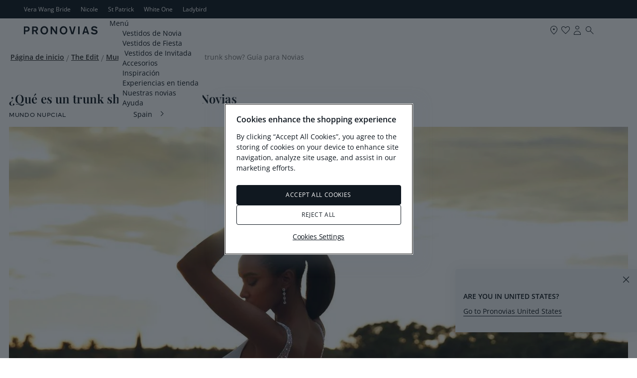

--- FILE ---
content_type: text/html; charset=UTF-8
request_url: https://www.pronovias.com/es/editorial/rsvp-trunk-show
body_size: 25483
content:

<!doctype html>
<html lang="es">
<head prefix="og: http://ogp.me/ns# fb: http://ogp.me/ns/fb# product: http://ogp.me/ns/product#">
    <meta http-equiv="X-UA-Compatible" content="IE=edge" >
        <!-- CookiePro Cookies Consent Notice start -->
            <script src="https://cookie-cdn.cookiepro.com/consent/b01eb98e-0c14-43c6-bea6-8eea44702da6/OtAutoBlock.js" pn-excluded-move-bottom="text/x-magento-template"></script>
        <script src="https://cookie-cdn.cookiepro.com/scripttemplates/otSDKStub.js"
        async        data-domain-script="b01eb98e-0c14-43c6-bea6-8eea44702da6"
        pn-excluded-move-bottom="text/x-magento-template"></script>
    
    <!-- CookiePro Cookies Consent Notice end-->
    


    <meta charset="utf-8">
<meta name="description" content="Te contamos todo lo que necesitas saber acerca de los trunk shows y eventos nupciales especiales a los que puedes asistir. ¡Sigue leyendo!">
<meta name="robots" content="INDEX,FOLLOW">
<meta name="viewport" content="width=device-width, initial-scale=1, maximum-scale=1">
<meta name="format-detection" content="telephone=no">
<title>¿Qué es un trunk show? Conoce los eventos en tiendas | Pronovias</title>
<link  rel="stylesheet"  media="all" href="https://www.pronovias.com/static/version1768818131/frontend/Hiberus/pronovias/es_ES/mage/calendar.min.css" >
<link  rel="stylesheet"  media="all" href="https://www.pronovias.com/static/version1768818131/frontend/Hiberus/pronovias/es_ES/css/styles-m.min.css" >
<link  rel="stylesheet"  media="all" href="https://www.pronovias.com/static/version1768818131/frontend/Hiberus/pronovias/es_ES/jquery/uppy/dist/uppy-custom.min.css" >
<link  rel="stylesheet"  media="all" href="https://www.pronovias.com/static/version1768818131/frontend/Hiberus/pronovias/es_ES/Amasty_LibSwiperJs/vendor/swiper/swiper.min.css" >
<link  rel="stylesheet"  media="all" href="https://www.pronovias.com/static/version1768818131/frontend/Hiberus/pronovias/es_ES/Magefan_Blog/css/comments.min.css" >
<link  rel="stylesheet"  media="screen and (min-width: 768px)" href="https://www.pronovias.com/static/version1768818131/frontend/Hiberus/pronovias/es_ES/css/styles-l.min.css" >
<link  rel="stylesheet"  media="print" href="https://www.pronovias.com/static/version1768818131/frontend/Hiberus/pronovias/es_ES/css/print.min.css" >





<link rel="preload" as="font" crossorigin="anonymous" href="https://www.pronovias.com/static/version1768818131/frontend/Hiberus/pronovias/es_ES/fonts/pronovias/pronovias.ttf" >
<link rel="preload" as="font" crossorigin="anonymous" href="https://www.pronovias.com/static/version1768818131/frontend/Hiberus/pronovias/es_ES/fonts/opensans/OpenSans-Light.woff2" >
<link rel="preload" as="font" crossorigin="anonymous" href="https://www.pronovias.com/static/version1768818131/frontend/Hiberus/pronovias/es_ES/fonts/opensans/OpenSans-Regular.woff2" >
<link rel="preload" as="font" crossorigin="anonymous" href="https://www.pronovias.com/static/version1768818131/frontend/Hiberus/pronovias/es_ES/fonts/opensans/OpenSans-SemiBold.woff2" >
<link  rel="canonical" href="https://www.pronovias.com/es/editorial/rsvp-trunk-show" >
<link  rel="preconnect" href="https://static.hotjar.com" >
<link  rel="preconnect" href="https://vars.hotjar.com" >
<link  rel="preconnect" href="https://script.hotjar.com" >
<link  rel="preconnect" href="https://analytics.tiktok.com" >
<link  rel="preconnect" href="https://www.googletagmanager.com" >
<link  rel="preconnect" href="https://www.google-analytics.com" >
<link  rel="preconnect" href="https://connect.facebook.net" >
<link  rel="preconnect" href="https://assets.empathybroker.com" >
<link  rel="preconnect" href="https://nebula-cdn.kampyle.com" >
<link  rel="icon" type="image/x-icon" href="https://www.pronovias.com/media/favicon/default/favicon_Pronovias.jpg" >
<link  rel="shortcut icon" type="image/x-icon" href="https://www.pronovias.com/media/favicon/default/favicon_Pronovias.jpg" >
<meta http-equiv="X-UA-Compatible" content="IE8" />


    
<meta property="og:type" content="article" />
<meta property="og:title" content="¿Qué es un trunk show? Conoce los eventos en tiendas | Pronovias" />
<meta property="og:description" content="Te contamos todo lo que necesitas saber acerca de los trunk shows y eventos nupciales especiales a los que puedes asistir. ¡Sigue leyendo!" />
<meta property="og:url" content="https://www.pronovias.com/es/editorial/rsvp-trunk-show" />
<meta property="og:image" content="https://www.pronovias.com/media/magefan_blog/Cover_-_2024-04-24T143121.299.jpg" />

<!-- GOOGLE ANALYTICS SITEWIDE -->

<!-- GOOGLE ANALYTICS SITEWIDE -->
    
    
    
            <!-- GOOGLE TAG MANAGER -->
            
            <!-- END GOOGLE TAG MANAGER -->
            
<link rel="prefetch" as="script" href="https://www.pronovias.com/static/version1768818131/frontend/Hiberus/pronovias/es_ES/magepack/bundle-common.min.js"/>



<meta property="og:type" content="website" >
<meta property="og:title" content="¿Qué es un trunk show? Conoce los eventos en tiendas | Pronovias" >
    <meta property="og:image" content="https://www.pronovias.com/media/pronovias/opengraph/image/default/pronovias-logo_1x.jpg" >
<meta property="og:url" content="https://www.pronovias.com/es/editorial/rsvp-trunk-show" >

    <meta name="facebook-domain-verification" content="pavrgnvcnhx4jj4jyjzxwgkruu9kae" >
    <meta name="google-site-verification" content="_lhx9zSdpzBLB5hkDDfA100V4eDs7gm3UBPrixpeg2I" />
    


                    <script pn-excluded-move-bottom="text/x-magento-template">
            // Manage flicker of at.js : https://experienceleague.adobe.com/docs/target-dev/developer/client-side/at-js-implementation/at-js/manage-flicker-with-atjs.html?lang=en
    ;(function(win, doc, style, timeout) {
        var STYLE_ID = 'at-body-style';

        function getParent() {
            return doc.getElementsByTagName('head')[0];
        }

        function addStyle(parent, id, def) {
            if (!parent) {
                return;
            }

            var style = doc.createElement('style');
            style.id = id;
            style.innerHTML = def;
            parent.appendChild(style);
        }

        function removeStyle(parent, id) {
            if (!parent) {
                return;
            }

            var style = doc.getElementById(id);

            if (!style) {
                return;
            }

            parent.removeChild(style);
        }

        addStyle(getParent(), STYLE_ID, style);
        setTimeout(function() {
            removeStyle(getParent(), STYLE_ID);
        }, timeout);
    }(window, document, ".cms-home .retailer-block, .cms-home .stores-block {opacity: 0 !important}", 3000));        </script>
    <script async src="https://www.pronovias.com/static/version1768818131/frontend/Hiberus/pronovias/es_ES/Pronovias_AdobeTarget/js/lib/at.min.js" pn-excluded-move-bottom="text/x-magento-template"></script>

            <link rel="alternate" hreflang="x-default" href="https://www.pronovias.com/es/editorial/rsvp-trunk-show" />
    </head>
<body data-container="body"
      data-mage-init='{"loaderAjax": {}, "loader": { "icon": "https://www.pronovias.com/static/version1768818131/frontend/Hiberus/pronovias/es_ES/images/loader-2.gif"}}'
    id="html-body" class="blog-page blog-post-rsvp-trunk-show blog-post-view page-layout-2columns-right">



<div class="cookie-status-message" id="cookie-status" style="display: none;">
    The store will not work correctly in the case when cookies are disabled.</div>




    <noscript>
        <div class="message global noscript">
            <div class="content">
                <p>
                    <strong>Parece que JavaScript está deshabilitado en su navegador.</strong>
                    <span>
                        Para obtener la mejor experiencia en nuestro sitio, asegúrese de activar Javascript en su navegador.                    </span>
                </p>
            </div>
        </div>
    </noscript>

    <!-- GOOGLE TAG MANAGER -->
    <noscript>
        <iframe src="https://www.googletagmanager.com/ns.html?id=GTM-KP4N9LL"
                height="0" width="0" style="display:none;visibility:hidden"></iframe>
    </noscript>
    <!-- END GOOGLE TAG MANAGER -->



<div class="page-wrapper"><header class="page-header new"><div class="panel wrapper"><nav aria-labelledby="eSaltar-maincontent">
    <a class="action skip maincontent"
       href="#maincontent" id="eSaltar-maincontent">
        <span>
            Ir al contenido        </span>
    </a>
</nav>
<div class="panel header"><div class="top-stores-container"><style>#html-body [data-pb-style=LFNUJ52]{display:flex;flex-direction:column}</style><div data-content-type="row" data-appearance="contained" data-element="main"><div data-enable-parallax="0" data-parallax-speed="0.5" data-background-images="{}" data-video-fallback-src="" data-element="inner" data-pb-style="LFNUJ52"><div data-content-type="html" data-appearance="default" data-element="main" data-decoded="true"><ul class="top-stores">
    <li class="top-stores__link selected" aria-current="true">
       <strong>Pronovias</strong>
    </li>
    <li class="top-stores__link">
        <a href="https://www.verawangbride.com/es" target="_blank" rel="nofollow noopener noreferer">Vera Wang Bride</a>
    </li>   
    <li class="top-stores__link">
        <a href="https://www.nicolemilano.com/es/" target="_blank" rel="nofollow noopener noreferer">Nicole</a>
    </li>
    <li class="top-stores__link">
        <a href="https://www.sanpatrick.com/es/" target="_blank" rel="nofollow noopener noreferer">St Patrick</a>
    </li>
    <li class="top-stores__link">
        <a href="https://www.whiteonebridal.com/es/" target="_blank" rel="nofollow noopener noreferer">White One</a>
    </li>
    <li class="top-stores__link">
        <a href="https://www.ladybird.nl/en/" target="_blank" rel="nofollow noopener noreferer">Ladybird</a>
    </li>
</ul></div></div></div></div></div></div><div class="preheader-container">

<a class="preheader__logo"
   href="https://www.pronovias.com/es/">
     <svg viewBox="0 0 1344 151.22" fill="#101820" class="preheader__logo-pronovias">
          <path d="M51.26,4.82H0v142.14h25.49v-47.6h27.49c13.96,0,22.56-2.13,31.14-7.89,13.33-8.74,20.84-23.06,20.84-39.71,0-29.24-20.19-46.95-53.71-46.95ZM46.76,76.53h-21.27V27.43h23.42c19.34,0,28.14,7.48,28.14,23.27,0,17.5-9.89,25.83-30.28,25.83Z"/>
          <path d="M229.11,89.98c7.1-3.21,9.67-4.91,13.76-8.1,9.66-7.7,14.82-18.79,14.82-31.6,0-10.45-3.87-21.55-10.31-29.45-9.23-11.32-22.12-16-43.17-16h-54.07s0,142.14,0,142.14h25.93v-52.72h26.41l28.35,52.71h29.65l-31.37-56.98ZM201.42,71.62h-25.35V27.43h25.98c17.62,0,27.72,7.9,27.72,21.56s-10.32,22.63-28.35,22.63Z"/>
          <path d="M371.63.54c-38.65,0-70.06,32.88-70.06,75.35s31.4,75.35,70.06,75.35,69.84-32.67,69.84-75.35S410.08.54,371.63.54ZM371.63,126.47c-23.63,0-41.28-20.28-41.28-50.58-.2-30.31,17.44-50.38,41.28-50.59,23.64,0,41.27,20.28,41.27,50.59s-17.63,50.58-41.27,50.58Z"/>
          <polygon points="514.17 4.82 580.05 100.86 580.05 4.83 605.59 4.83 605.59 146.96 581.34 146.96 513.96 49.64 513.96 146.96 488.22 146.96 488.22 4.83 514.16 4.83 514.17 4.82"/>
          <path d="M722.39.54c-38.66,0-70.05,32.88-70.05,75.35s31.38,75.35,70.05,75.35,69.85-32.67,69.85-75.35S760.85.54,722.39.54ZM722.39,126.47c-23.62,0-41.27-20.28-41.27-50.58-.23-30.31,17.42-50.38,41.27-50.59,23.62,0,41.28,20.28,41.28,50.59s-17.65,50.58-41.28,50.58Z"/>
          <polygon points="850.85 4.82 883.49 116.66 915.28 4.83 942.13 4.83 900.9 146.96 866.32 146.96 823.12 4.83 850.84 4.83 850.85 4.82"/>
          <rect x="988.43" y="4.82" width="26.42" height="142.15"/>
          <path d="M1141.43,4.82h-30.5s-47.26,142.15-47.26,142.15h27.93l8.37-27.97h51.76l8.8,27.97h28.8l-47.9-142.15ZM1106.63,95.53l19.11-64.68,19.13,64.68h-38.24Z"/>
          <path d="M1281.6.54c17.41,0,32.22,4.92,44.9,15.17,4.73,4.05,7.09,6.4,13.54,13.65l-21.91,16.22c-6.45-8.76-10.95-12.81-16.97-16.01-5.81-3.2-12.89-4.91-19.98-4.91-14.81,0-25.57,7.26-25.57,17.5,0,8.32,4.95,11.94,20.63,15.57l20.83,4.92c15.05,3.62,24.7,7.67,31.36,13.23,8.6,7.25,13.1,17.5,13.1,29.67,0,27.32-23.62,45.68-58.42,45.68-19.33,0-36.3-4.92-48.33-14.31-6.01-4.47-8.8-7.47-15.25-16l22.77-16.02c6.01,8.76,11.81,13.87,20.2,17.5,6.65,2.99,15.46,4.7,23.4,4.7,16.33,0,26.85-7.69,26.85-19.43,0-9.61-6.65-14.93-23.83-18.57l-18.69-4.06c-29.86-6.4-42.75-18.57-42.75-40.56,0-26.03,21.9-43.97,54.12-43.97h0Z"/>
     </svg>
</a></div><div class="header-container"><div class="header content"><button aria-expanded="false" class="menu-button">
   <span data-action="toggle-nav" class="action nav-toggle">
      <svg viewBox="0 0 24 25" fill="#101820" class="nav-toggle-icon">
         <rect x="5" y="9.66" width="14" height="1"/>
         <rect x="5" y="13.66" width="14" height="1"/>
      </svg>
      <span>Menú</span>
   </span>
</button>
<a class="logo"
   href="https://www.pronovias.com/es/">
    <img src="https://www.pronovias.com/static/version1768818131/frontend/Hiberus/pronovias/es_ES/images/logo.svg"
         alt="Pronovias.&#x20;Ir&#x20;a&#x20;la&#x20;p&#xE1;gina&#x20;de&#x20;inicio."
            width="120"            height="20"    />
</a>

<div style="display: none !important;" data-block="minicart" class="minicart-wrapper">
    </div>


<ul class="menu-links-container"><li class="authorization-link ">
            <a href="https://www.pronovias.com/es/my-account/login/">
            <span class="hicon-account"></span>
        <span>Mi&#x20;cuenta</span></a>
</li>


<li class="top-links__store">
    <a href="https://www.pronovias.com/es/tiendas" title="Encuentra tu tienda">
        <span class="hicon-boutiques"></span>
        <span>tiendas</span>
    </a>
</li>


<li class="link wishlist" data-bind="scope: 'pronovias-wishlist-link'">
    <a class="wishlist-link-button"
       data-bind="afterRender: reloadSection(), attr: { href: getWishlistLink() }, click: function() { dataLayer.push({'event':'click_wishlist'}); return true; }">
        <span class="hicon-favorite-empty" data-bind="css: {'active': wishlist().counter}"></span>

        <span>Mis favoritos</span>
        <!-- ko if: wishlist().counter -->
        <span data-bind="text: wishlist().counter, css: { empty: !isLoading() && !!wishlist().counter == false }"
              class="counter qty empty">
        </span>
        <!-- /ko -->
    </a>
</li>

<li class="search-icon">
    <a href="#" class="search-trigger-loop">
        <span class="hicon-search-new"></span>
    </a>
</li>
</ul></div>    <div class="sections nav-sections">
                <div class="section-items nav-sections-items"
             data-mage-init='{"tabs":{"openedState":"active"}}'>
                                            <div class="section-item-title nav-sections-item-title"
                     data-role="collapsible">
                    <a class="nav-sections-item-switch"
                       data-toggle="switch" href="#store.menu">
                        Menú                    </a>
                </div>
                <div class="section-item-content nav-sections-item-content"
                     id="store.menu"
                     data-role="content">
                    <nav class="navigation navigation-main"><ul class="hib-nav ui-menu ui-widget ui-widget-content ui-corner-all">                        <li class="level0 parent level-top two-col-menu" role="presentation">
            <a href="https://www.pronovias.com/es/vestidos-novia" data-menu="menu-479460" class=" level-top ui-corner-all">
        <span >
        Vestidos de Novia    </span>
</a>
                    <ul class="level0 submenu" role="menu" aria-expanded="true" style="top: 53px; left: 0; display: none;" aria-hidden="true">
                                <li class="level1 parent level-top wrapper-advanced  image-type-two-col" role="presentation">
                                        <ul class="level1" role="menu" aria-expanded="true" style="top: 53px; left: 0; display: none;" aria-hidden="true">
                                <li class="level2" role="presentation">
                
        <a href="https://www.pronovias.com/es/vestidos-novia" tabindex="-1" role="menuitem">
            <img data-src="/media/images/MEGAMENU_WEDDING_DRESSES_575X575_1.jpg" data-lazyloader="true"   data-alt="" class="" />

                    <span  class="image-type-button">
                Ver todo            </span>
                </a>
                                </li>
                                <li class="level2" role="presentation">
                
        <a href="https://www.pronovias.com/es/vestidos-novia/collections/seasons/2026" tabindex="-1" role="menuitem">
            <img data-src="/media/images/MEGAMENU_WEDDING_DRESSES_575X575.jpg" data-lazyloader="true"   data-alt="" class="" />

                    <span  class="image-type-button">
                Novedades            </span>
                </a>
                                </li>
            </ul>
            </li>
                                <li class="level1 parent level-top wrapper-advanced   wrapper-type-four-col" role="presentation">
                                        <ul class="level1" role="menu" aria-expanded="true" style="top: 53px; left: 0; display: none;" aria-hidden="true">
                                <li class="level2" role="presentation">
                    <a  >
        <span class="wrapper-title" >Siluetas</span>
    </a>
                        <ul class="level2" role="menu" aria-expanded="true" style="top: 53px; left: 0; display: none;" aria-hidden="true">
                                <li class="level3 __item" role="presentation">
                    <a href="https://www.pronovias.com/es/vestidos-novia/sirena" class="" tabindex="-1" role="menuitem">
        <span class="__item__title" >Sirena</span>
    </a>
                            </li>
                                <li class="level3 __item" role="presentation">
                    <a href="https://www.pronovias.com/es/vestidos-novia/corte-a" class="" tabindex="-1" role="menuitem">
        <span class="__item__title" >Corte A</span>
    </a>
                            </li>
                                <li class="level3 __item" role="presentation">
                    <a href="https://www.pronovias.com/es/vestidos-novia/princesa" class="" tabindex="-1" role="menuitem">
        <span class="__item__title" >Princesa</span>
    </a>
                            </li>
                                <li class="level3 __item" role="presentation">
                    <a href="https://www.pronovias.com/es/vestidos-novia/rectos" class="" tabindex="-1" role="menuitem">
        <span class="__item__title" >Recto</span>
    </a>
                            </li>
                                <li class="level3 __item" role="presentation">
                    <a href="https://www.pronovias.com/es/vestidos-novia/cortos" class="" tabindex="-1" role="menuitem">
        <span class="__item__title" >Corto</span>
    </a>
                            </li>
                                <li class="level3 __item" role="presentation">
                    <a href="https://www.pronovias.com/es/vestidos-novia/talle-bajo" class="" tabindex="-1" role="menuitem">
        <span class="__item__title" >Cintura baja</span>
    </a>
                            </li>
            </ul>
            </li>
                                <li class="level2" role="presentation">
                    <a  >
        <span class="wrapper-title" >Estilos</span>
    </a>
                        <ul class="level2" role="menu" aria-expanded="true" style="top: 53px; left: 0; display: none;" aria-hidden="true">
                                <li class="level3 __item" role="presentation">
                    <a href="https://www.pronovias.com/es/vestidos-novia/invierno" class="" tabindex="-1" role="menuitem">
        <span class="__item__title" >Invierno</span>
    </a>
                            </li>
                                <li class="level3 __item" role="presentation">
                    <a href="https://www.pronovias.com/es/vestidos-novia/boda-civil" class="" tabindex="-1" role="menuitem">
        <span class="__item__title" >Civil</span>
    </a>
                            </li>
                                <li class="level3 __item" role="presentation">
                    <a href="https://www.pronovias.com/es/vestidos-novia/sencillos" class="" tabindex="-1" role="menuitem">
        <span class="__item__title" >Sencillo</span>
    </a>
                            </li>
                                <li class="level3 __item" role="presentation">
                    <a href="https://www.pronovias.com/es/vestidos-novia/boho" class="" tabindex="-1" role="menuitem">
        <span class="__item__title" >Boho</span>
    </a>
                            </li>
                                <li class="level3 __item" role="presentation">
                    <a href="https://www.pronovias.com/es/vestidos-novia/elegantes" class="" tabindex="-1" role="menuitem">
        <span class="__item__title" >Elegante</span>
    </a>
                            </li>
                                <li class="level3 __item" role="presentation">
                    <a href="https://www.pronovias.com/es/vestidos-novia/ibicencos" class="" tabindex="-1" role="menuitem">
        <span class="__item__title" >Ibicencos</span>
    </a>
                            </li>
            </ul>
            </li>
                                <li class="level2" role="presentation">
                    <a  >
        <span class="wrapper-title" >Detalles</span>
    </a>
                        <ul class="level2" role="menu" aria-expanded="true" style="top: 53px; left: 0; display: none;" aria-hidden="true">
                                <li class="level3 __item" role="presentation">
                    <a href="https://www.pronovias.com/es/vestidos-novia/cuello-halter" class="" tabindex="-1" role="menuitem">
        <span class="__item__title" >Escote Halter</span>
    </a>
                            </li>
                                <li class="level3 __item" role="presentation">
                    <a href="https://www.pronovias.com/es/vestidos-novia/manga-larga" class="" tabindex="-1" role="menuitem">
        <span class="__item__title" >Manga larga</span>
    </a>
                            </li>
                                <li class="level3 __item" role="presentation">
                    <a href="https://www.pronovias.com/es/vestidos-novia/modernos" class="" tabindex="-1" role="menuitem">
        <span class="__item__title" >Modernos</span>
    </a>
                            </li>
                                <li class="level3 __item" role="presentation">
                    <a href="https://www.pronovias.com/es/vestidos-novia/encaje" class="" tabindex="-1" role="menuitem">
        <span class="__item__title" >Encaje</span>
    </a>
                            </li>
                                <li class="level3 __item" role="presentation">
                    <a href="https://www.pronovias.com/es/vestidos-novia/sin-espalda" class="" tabindex="-1" role="menuitem">
        <span class="__item__title" >Espalda descubierta</span>
    </a>
                            </li>
                                <li class="level3 __item" role="presentation">
                    <a href="https://www.pronovias.com/es/vestidos-novia/floral" class="" tabindex="-1" role="menuitem">
        <span class="__item__title" >Floral</span>
    </a>
                            </li>
                                <li class="level3 __item" role="presentation">
                    <a href="https://www.pronovias.com/es/vestidos-novia/pedreria" class="" tabindex="-1" role="menuitem">
        <span class="__item__title" >Pedrería</span>
    </a>
                            </li>
            </ul>
            </li>
                                <li class="level2" role="presentation">
                    <a  >
        <span class="wrapper-title" >Colecciones</span>
    </a>
                        <ul class="level2" role="menu" aria-expanded="true" style="top: 53px; left: 0; display: none;" aria-hidden="true">
                                <li class="level3 __item" role="presentation">
                    <a href="https://www.pronovias.com/es/vestidos-novia/collections/atelier" class="" tabindex="-1" role="menuitem">
        <span class="__item__title" >Atelier Pronovias</span>
    </a>
                            </li>
                                <li class="level3 __item" role="presentation">
                    <a href="https://www.pronovias.com/es/vestidos-novia/collections/pronovias" class="" tabindex="-1" role="menuitem">
        <span class="__item__title" >Pronovias</span>
    </a>
                            </li>
                                <li class="level3 __item" role="presentation">
                    <a href="https://www.pronovias.com/es/vestidos-novia/collections/privee" class="" tabindex="-1" role="menuitem">
        <span class="__item__title" >Pronovias Privée</span>
    </a>
                            </li>
                                <li class="level3 __item" role="presentation">
                    <a href="https://www.pronovias.com/es/vestidos-novia/collections/elisabetta-franchi-x-pronovias" class="" tabindex="-1" role="menuitem">
        <span class="__item__title" >Elisabetta Franchi x Pronovias</span>
    </a>
                            </li>
                                <li class="level3 __item" role="presentation">
                    <a href="https://www.pronovias.com/es/vestidos-novia/collections/pronovias-separates" class="" tabindex="-1" role="menuitem">
        <span class="__item__title" >Separates by Pronovias</span>
    </a>
                            </li>
            </ul>
            </li>
            </ul>
            </li>
            </ul>
        </li>
                    <li class="level0 parent level-top two-col-menu" role="presentation">
            <a href="https://www.pronovias.com/es/vestidos-fiesta" data-menu="menu-479493" class=" level-top ui-corner-all">
        <span >
        Vestidos de Fiesta    </span>
</a>
                    <ul class="level0 submenu" role="menu" aria-expanded="true" style="top: 53px; left: 0; display: none;" aria-hidden="true">
                                <li class="level1 parent level-top wrapper-advanced  image-type-two-col" role="presentation">
                                        <ul class="level1" role="menu" aria-expanded="true" style="top: 53px; left: 0; display: none;" aria-hidden="true">
                                <li class="level2" role="presentation">
                
        <a href="https://www.pronovias.com/es/vestidos-fiesta" tabindex="-1" role="menuitem">
            <img data-src="/media/images/OC_VIEW_ALL.jpg" data-lazyloader="true"   data-alt="" class="" />

                    <span  class="image-type-button">
                Ver todo            </span>
                </a>
                                </li>
                                <li class="level2" role="presentation">
                
        <a href="https://www.pronovias.com/es/vestidos-fiesta/the-event-collection" tabindex="-1" role="menuitem">
            <img data-src="/media/images/OC_NEW_IN.jpg" data-lazyloader="true"   data-alt="" class="" />

                    <span  class="image-type-button">
                Novedades            </span>
                </a>
                                </li>
            </ul>
            </li>
                                <li class="level1 parent level-top wrapper-advanced   wrapper-type-five-col" role="presentation">
                                        <ul class="level1" role="menu" aria-expanded="true" style="top: 53px; left: 0; display: none;" aria-hidden="true">
                                <li class="level2" role="presentation">
                    <a  >
        <span class="wrapper-title" >Siluetas</span>
    </a>
                        <ul class="level2" role="menu" aria-expanded="true" style="top: 53px; left: 0; display: none;" aria-hidden="true">
                                <li class="level3 __item" role="presentation">
                    <a href="https://www.pronovias.com/es/vestidos-fiesta/largos" class="" tabindex="-1" role="menuitem">
        <span class="__item__title" >Largo</span>
    </a>
                            </li>
                                <li class="level3 __item" role="presentation">
                    <a href="https://www.pronovias.com/es/vestidos-fiesta/corte-sirena" class="" tabindex="-1" role="menuitem">
        <span class="__item__title" >Sirena</span>
    </a>
                            </li>
                                <li class="level3 __item" role="presentation">
                    <a href="https://www.pronovias.com/es/vestidos-fiesta/rectos" class="" tabindex="-1" role="menuitem">
        <span class="__item__title" >Recto</span>
    </a>
                            </li>
                                <li class="level3 __item" role="presentation">
                    <a href="https://www.pronovias.com/es/vestidos-fiesta/ajustados" class="" tabindex="-1" role="menuitem">
        <span class="__item__title" >Ajustados</span>
    </a>
                            </li>
            </ul>
            </li>
                                <li class="level2" role="presentation">
                    <a  >
        <span class="wrapper-title" >Ocasión</span>
    </a>
                        <ul class="level2" role="menu" aria-expanded="true" style="top: 53px; left: 0; display: none;" aria-hidden="true">
                                <li class="level3 __item" role="presentation">
                    <a href="https://www.pronovias.com/es/vestidos-fiesta/invierno" class="" tabindex="-1" role="menuitem">
        <span class="__item__title" >Invierno</span>
    </a>
                            </li>
                                <li class="level3 __item" role="presentation">
                    <a href="https://www.pronovias.com/es/vestidos-fiesta/coctel" class="" tabindex="-1" role="menuitem">
        <span class="__item__title" >Cóctel</span>
    </a>
                            </li>
                                <li class="level3 __item" role="presentation">
                    <a href="https://www.pronovias.com/es/vestidos-fiesta/vestidos-gala" class="" tabindex="-1" role="menuitem">
        <span class="__item__title" >Gala</span>
    </a>
                            </li>
                                <li class="level3 __item" role="presentation">
                    <a href="https://www.pronovias.com/es/vestidos-fiesta/elegantes" class="" tabindex="-1" role="menuitem">
        <span class="__item__title" >Elegante</span>
    </a>
                            </li>
                                <li class="level3 __item" role="presentation">
                    <a href="https://www.pronovias.com/es/vestidos-fiesta/noche" class="" tabindex="-1" role="menuitem">
        <span class="__item__title" >Noche</span>
    </a>
                            </li>
                                <li class="level3 __item" role="presentation">
                    <a href="https://www.pronovias.com/es/vestidos-fiesta/alfombra-roja" class="" tabindex="-1" role="menuitem">
        <span class="__item__title" >Alfombra Roja</span>
    </a>
                            </li>
            </ul>
            </li>
                                <li class="level2" role="presentation">
                    <a  >
        <span class="wrapper-title" >Color</span>
    </a>
                        <ul class="level2" role="menu" aria-expanded="true" style="top: 53px; left: 0; display: none;" aria-hidden="true">
                                <li class="level3 __item" role="presentation">
                    <a href="https://www.pronovias.com/es/vestidos-fiesta/rosa" class="" tabindex="-1" role="menuitem">
        <span class="__item__title" >Rosa</span>
    </a>
                            </li>
                                <li class="level3 __item" role="presentation">
                    <a href="https://www.pronovias.com/es/vestidos-fiesta/rojos" class="" tabindex="-1" role="menuitem">
        <span class="__item__title" >Rojo</span>
    </a>
                            </li>
                                <li class="level3 __item" role="presentation">
                    <a href="https://www.pronovias.com/es/vestidos-fiesta/negro" class="" tabindex="-1" role="menuitem">
        <span class="__item__title" >Negro</span>
    </a>
                            </li>
                                <li class="level3 __item" role="presentation">
                    <a href="https://www.pronovias.com/es/vestidos-fiesta/azul" class="" tabindex="-1" role="menuitem">
        <span class="__item__title" >Azul</span>
    </a>
                            </li>
                                <li class="level3 __item" role="presentation">
                    <a href="https://www.pronovias.com/es/vestidos-fiesta/verde" class="" tabindex="-1" role="menuitem">
        <span class="__item__title" >Verde</span>
    </a>
                            </li>
            </ul>
            </li>
                                <li class="level2" role="presentation">
                    <a  >
        <span class="wrapper-title" >Detalles</span>
    </a>
                        <ul class="level2" role="menu" aria-expanded="true" style="top: 53px; left: 0; display: none;" aria-hidden="true">
                                <li class="level3 __item" role="presentation">
                    <a href="https://www.pronovias.com/es/vestidos-fiesta/tul" class="" tabindex="-1" role="menuitem">
        <span class="__item__title" >Tul</span>
    </a>
                            </li>
                                <li class="level3 __item" role="presentation">
                    <a href="https://www.pronovias.com/es/vestidos-fiesta/gasa" class="" tabindex="-1" role="menuitem">
        <span class="__item__title" >Gasa</span>
    </a>
                            </li>
                                <li class="level3 __item" role="presentation">
                    <a href="https://www.pronovias.com/es/vestidos-fiesta/encaje" class="" tabindex="-1" role="menuitem">
        <span class="__item__title" >Encaje</span>
    </a>
                            </li>
                                <li class="level3 __item" role="presentation">
                    <a href="https://www.pronovias.com/es/vestidos-fiesta/lentejuelas" class="" tabindex="-1" role="menuitem">
        <span class="__item__title" >Lentejuelas</span>
    </a>
                            </li>
                                <li class="level3 __item" role="presentation">
                    <a href="https://www.pronovias.com/es/vestidos-fiesta/manga-larga" class="" tabindex="-1" role="menuitem">
        <span class="__item__title" >Manga Larga</span>
    </a>
                            </li>
                                <li class="level3 __item" role="presentation">
                    <a href="https://www.pronovias.com/es/vestidos-fiesta/halter" class="" tabindex="-1" role="menuitem">
        <span class="__item__title" >Halter</span>
    </a>
                            </li>
            </ul>
            </li>
                                <li class="level2" role="presentation">
                    <a  >
        <span class="wrapper-title" >Colecciones</span>
    </a>
                        <ul class="level2" role="menu" aria-expanded="true" style="top: 53px; left: 0; display: none;" aria-hidden="true">
                                <li class="level3 __item" role="presentation">
                    <a href="https://www.pronovias.com/es/vestidos-fiesta/the-event-collection" class="" tabindex="-1" role="menuitem">
        <span class="__item__title" >The Event Collection</span>
    </a>
                            </li>
                                <li class="level3 __item" role="presentation">
                    <a href="https://www.pronovias.com/es/vestidos-fiesta/elisabetta-franchi-for-pronovias-tpe" class="" tabindex="-1" role="menuitem">
        <span class="__item__title" >Elisabetta Franchi x Pronovias</span>
    </a>
                            </li>
                                <li class="level3 __item" role="presentation">
                    <a href="https://www.pronovias.com/es/vestidos-fiesta/marchesa-notte-x-pronovias" class="" tabindex="-1" role="menuitem">
        <span class="__item__title" >Marchesa Notte x Pronovias</span>
    </a>
                            </li>
            </ul>
            </li>
            </ul>
            </li>
            </ul>
        </li>
                    <li class="level0 parent level-top one-col-menu" role="presentation">
            <a href="https://www.pronovias.com/es/vestidos-invitada-boda" data-menu="menu-479527" class=" level-top ui-corner-all">
            <img data-src="/media/images/VER_TODO_1.jpg" data-lazyloader="true"   data-alt="" />
        <span >
        Vestidos de Invitada    </span>
</a>
                    <ul class="level0 submenu" role="menu" aria-expanded="true" style="top: 53px; left: 0; display: none;" aria-hidden="true">
                                <li class="level1 parent level-top wrapper-advanced  image-type-five-col" role="presentation">
                                        <ul class="level1" role="menu" aria-expanded="true" style="top: 53px; left: 0; display: none;" aria-hidden="true">
                                <li class="level2" role="presentation">
                
        <a href="https://www.pronovias.com/es/vestidos-invitada-boda" tabindex="-1" role="menuitem">
            <img data-src="/media/images/VIEW_ALL_1_TEC.jpg" data-lazyloader="true"   data-alt="" class="" />

                    <span  class="image-type-button">
                Ver todo            </span>
                </a>
                                </li>
                                <li class="level2" role="presentation">
                
        <a href="https://www.pronovias.com/es/vestidos-invitada-boda/madrina" tabindex="-1" role="menuitem">
            <img data-src="/media/images/MOB_TEC.jpg" data-lazyloader="true"   data-alt="" class="" />

                    <span  class="image-type-button">
                Madrina            </span>
                </a>
                                </li>
                                <li class="level2" role="presentation">
                
        <a href="https://www.pronovias.com/es/vestidos-invitada-boda/dama-honor" tabindex="-1" role="menuitem">
            <img data-src="/media/images/BRIDESMAIDS_TEC.jpg" data-lazyloader="true"   data-alt="" class="" />

                    <span  class="image-type-button">
                Dama de honor            </span>
                </a>
                                </li>
                                <li class="level2" role="presentation">
                
        <a href="https://www.pronovias.com/es/vestidos-invitada-boda/hermana-novia" tabindex="-1" role="menuitem">
            <img data-src="/media/images/SOB_TEC.jpg" data-lazyloader="true"   data-alt="" class="" />

                    <span  class="image-type-button">
                Hermana de la novia            </span>
                </a>
                                </li>
                                <li class="level2" role="presentation">
                
        <a href="https://www.pronovias.com/es/vestidos-invitada-boda/amiga-novia" tabindex="-1" role="menuitem">
            <img data-src="/media/images/FORMAL_TEC.jpg" data-lazyloader="true"   data-alt="" class="" />

                    <span  class="image-type-button">
                Amiga de la novia            </span>
                </a>
                                </li>
            </ul>
            </li>
            </ul>
        </li>
                    <li class="level0 parent level-top one-col-menu" role="presentation">
            <a href="https://www.pronovias.com/es/accesorios-novia" data-menu="menu-479534" class=" level-top ui-corner-all">
        <span >
        Accesorios    </span>
</a>
                    <ul class="level0 submenu" role="menu" aria-expanded="true" style="top: 53px; left: 0; display: none;" aria-hidden="true">
                                <li class="level1 parent level-top wrapper-advanced  image-type-six-col" role="presentation">
                                        <ul class="level1" role="menu" aria-expanded="true" style="top: 53px; left: 0; display: none;" aria-hidden="true">
                                <li class="level2" role="presentation">
                
        <a href="https://www.pronovias.com/es/accesorios-novia" tabindex="-1" role="menuitem">
            <img data-src="/media/images/LA_ALL_QUINN_2.jpg" data-lazyloader="true"   data-alt="" class="" />

                    <span  class="image-type-button">
                Ver todo            </span>
                </a>
                                </li>
                                <li class="level2" role="presentation">
                
        <a href="https://www.pronovias.com/es/accesorios-novia/velos" tabindex="-1" role="menuitem">
            <img data-src="/media/images/LA52.jpg" data-lazyloader="true"   data-alt="" class="" />

                    <span  class="image-type-button">
                Velos            </span>
                </a>
                                </li>
                                <li class="level2" role="presentation">
                
        <a href="https://www.pronovias.com/es/accesorios-novia/tocados" tabindex="-1" role="menuitem">
            <img data-src="/media/images/LA40.jpg" data-lazyloader="true"   data-alt="" class="" />

                    <span  class="image-type-button">
                Tocados            </span>
                </a>
                                </li>
                                <li class="level2" role="presentation">
                
        <a href="https://www.pronovias.com/es/accesorios-novia/chaquetas" tabindex="-1" role="menuitem">
            <img data-src="/media/images/JACK_LA14.jpg" data-lazyloader="true"   data-alt="" class="" />

                    <span  class="image-type-button">
                Chaquetas            </span>
                </a>
                                </li>
                                <li class="level2" role="presentation">
                
        <a href="https://www.pronovias.com/es/accesorios-novia/mangas" tabindex="-1" role="menuitem">
            <img data-src="/media/images/LA04.jpg" data-lazyloader="true"   data-alt="" class="" />

                    <span  class="image-type-button">
                Mangas            </span>
                </a>
                                </li>
                                <li class="level2" role="presentation">
                
        <a href="https://www.pronovias.com/es/accesorios-novia/capas" tabindex="-1" role="menuitem">
            <img data-src="/media/images/LA32.jpg" data-lazyloader="true"   data-alt="" class="" />

                    <span  class="image-type-button">
                Capas            </span>
                </a>
                                </li>
            </ul>
            </li>
            </ul>
        </li>
                    <li class="level0 parent level-top three-col-menu" role="presentation">
            <a href="https://www.pronovias.com/es/#" data-menu="menu-479542" class=" level-top ui-corner-all">
        <span >
        Inspiración    </span>
</a>
                    <ul class="level0 submenu" role="menu" aria-expanded="true" style="top: 53px; left: 0; display: none;" aria-hidden="true">
                                <li class="level1 parent level-top wrapper-advanced  image-type-one-col wrapper-type-one-col" role="presentation">
                                        <ul class="level1" role="menu" aria-expanded="true" style="top: 53px; left: 0; display: none;" aria-hidden="true">
                                <li class="level2" role="presentation">
                
            <img data-src="/media/images/Heritage.jpg" data-lazyloader="true"   data-alt="" class="" />

                                        </li>
                                <li class="level2" role="presentation">
                    <a  >
        <span class="wrapper-title" >Nuestro ADN</span>
    </a>
                        <ul class="level2" role="menu" aria-expanded="true" style="top: 53px; left: 0; display: none;" aria-hidden="true">
                                <li class="level3" role="presentation">
                <a href="https://www.pronovias.com/es/pronovias-for-protection"
   class="navigation__inner-link" data-menu="menu-479546"    >
    Pronovias for Protection</a>
                            </li>
                                <li class="level3" role="presentation">
                <a href="https://www.pronovias.com/es/la-maison"
   class="navigation__inner-link" data-menu="menu-479547"    >
    La Maison</a>
                            </li>
                                <li class="level3" role="presentation">
                <a href="https://www.pronovias.com/es/atelier"
   class="navigation__inner-link" data-menu="menu-479548"    >
    The Atelier</a>
                            </li>
            </ul>
            </li>
            </ul>
            </li>
                                <li class="level1 parent level-top wrapper-advanced  image-type-one-col wrapper-type-one-col" role="presentation">
                                        <ul class="level1" role="menu" aria-expanded="true" style="top: 53px; left: 0; display: none;" aria-hidden="true">
                                <li class="level2" role="presentation">
                
            <img data-src="/media/images/Journal.jpg" data-lazyloader="true"   data-alt="" class="" />

                                        </li>
                                <li class="level2" role="presentation">
                    <a  >
        <span class="wrapper-title" >Journal</span>
    </a>
                        <ul class="level2" role="menu" aria-expanded="true" style="top: 53px; left: 0; display: none;" aria-hidden="true">
                                <li class="level3 blog__item" role="presentation">
                <a href="https://www.pronovias.com/es/editorial" data-menu="menu-479552" class="">
        <span class="__item__title" >
        The Edit    </span>
</a>
                            </li>
                                <li class="level3 blog__item" role="presentation">
                <a href="https://www.pronovias.com/es/press" data-menu="menu-479553" class="">
        <span class="__item__title" >
        Press    </span>
</a>
                            </li>
            </ul>
            </li>
            </ul>
            </li>
                                <li class="level1 parent level-top wrapper-advanced  image-type-one-col wrapper-type-one-col" role="presentation">
                                        <ul class="level1" role="menu" aria-expanded="true" style="top: 53px; left: 0; display: none;" aria-hidden="true">
                                <li class="level2" role="presentation">
                
            <img data-src="/media/images/Inspiracion.jpg" data-lazyloader="true"   data-alt="" class="" />

                                        </li>
                                <li class="level2" role="presentation">
                    <a  >
        <span class="wrapper-title" >Presentaciones</span>
    </a>
                        <ul class="level2" role="menu" aria-expanded="true" style="top: 53px; left: 0; display: none;" aria-hidden="true">
                                <li class="level3" role="presentation">
                <a href="https://www.pronovias.com/es/2026-collection-presentation"
   class="navigation__inner-link" data-menu="menu-479557"    >
    Pronovias Bridal Week</a>
                            </li>
                                <li class="level3" role="presentation">
                <a href="https://www.pronovias.com/es/fashion-show"
   class="navigation__inner-link" data-menu="menu-479558"    >
    Fashion Show 2024</a>
                            </li>
            </ul>
            </li>
            </ul>
            </li>
            </ul>
        </li>
                    <li class="level0 parent level-top one-col-menu" role="presentation">
            <a href="https://www.pronovias.com/es/eventos-en-tienda" data-menu="menu-479559" class=" level-top ui-corner-all">
        <span >
        Experiencias en tienda    </span>
</a>
                    </li>
                    <li class="level0 parent level-top one-col-menu" role="presentation">
            <a href="https://www.pronovias.com/es/pronoviasbride" data-menu="menu-479560" class="mobile-only brides level-top ui-corner-all">
        <span >
        Nuestras novias    </span>
</a>
                    </li>
                    <li class="level0 parent level-top one-col-menu" role="presentation">
            <a href="" data-menu="menu-479561" class="mobile-only help level-top ui-corner-all">
        <span >
        Ayuda    </span>
</a>
                    <ul class="level0 submenu" role="menu" aria-expanded="true" style="top: 53px; left: 0; display: none;" aria-hidden="true">
                                <li class="level1 parent level-top wrapper-advanced help  wrapper-type-eight-col" role="presentation">
                                        <ul class="level1" role="menu" aria-expanded="true" style="top: 53px; left: 0; display: none;" aria-hidden="true">
                                <li class="level2" role="presentation">
                    <a href="https://www.pronovias.com/es/faqs" >
        <span class="wrapper-title" >FAQS</span>
    </a>
                            </li>
                                <li class="level2" role="presentation">
                    <a href="https://www.pronovias.com/es/tiendas" target="_blank" rel="noopener">
        <span class="wrapper-title" >Localizador de tiendas</span>
    </a>
                            </li>
                                <li class="level2" role="presentation">
                    <a href="https://www.pronovias.com/es/contacto" target="_blank" rel="noopener">
        <span class="wrapper-title" >Contáctanos</span>
    </a>
                            </li>
                                <li class="level2" role="presentation">
                    <a href="https://www.pronovias.com/es/financiacion" target="_blank" rel="noopener">
        <span class="wrapper-title" >Financia tu vestido</span>
    </a>
                            </li>
                                <li class="level2" role="presentation">
                    <a href="https://www.pronovias.com/es/site-map" target="_blank" rel="noopener">
        <span class="wrapper-title" >Mapa Web</span>
    </a>
                            </li>
                                <li class="level2" role="presentation">
                    <a href="https://www.pronovias.com/es/cita-virtual?utm_medium=footer&utm_source=internal&utm_campaign=ES&utm_content=virtualappointment" target="_blank" rel="noopener">
        <span class="wrapper-title" >Cita virtual</span>
    </a>
                            </li>
                                <li class="level2" role="presentation">
                    <a href="https://www.pronovias.com/es/comparte-historia-amor" target="_blank" rel="noopener">
        <span class="wrapper-title" >Comparte las fotos de tu boda</span>
    </a>
                            </li>
                                <li class="level2" role="presentation">
                    <a href="https://www.pronovias.com/es/lanza-el-ramo" target="_blank" rel="noopener">
        <span class="wrapper-title" >Lanza el ramo</span>
    </a>
                            </li>
            </ul>
            </li>
            </ul>
        </li>
    


</ul></nav><div class="nav-button">    <a id="navBarAppointment"
       href="https://www.pronovias.com/es/pide-cita"
       class="action button-primary"
       data-bind="click: function() { dataLayer.push({
         'event': 'cta',
         'eAction': 'book appointment',
         'eLabel': 'main navbar button'}); return true;}">
        <span>Reserva tu cita</span>
    </a>
    
</div><div class="country-switcher pronovias">
    <div class="country-switcher__content">
                <p class="country-switcher__title">Cambiar de país</p>
        <p class="selector countrySelectorFire">
            <a href="#" title="Abrir una ventana emergente">
                <span class="sr-only">Elige tu país</span>
                <span lang="en">Spain</span>
                <span class="hicon-chevron-right">
                    <span class="sr-only">País</span>
                </span>
            </a>
        </p>
    </div>

    <p class="bottom-footer__copyright__text" lang="en">
        <span>Copyright © 2026 PRONOVIAS GROUP</span><span> All rights reserved</span>    </p>
</div>


                </div>
                    </div>
    </div>
</div></header>    <div class="breadcrumbs">
        <ul class="items">
                            <li class="item home">
                                            <a href="https://www.pronovias.com/es/"
                           title="Volver a la página de inicio">
                            Página de inicio                        </a>
                                    </li>
                            <li class="item blog">
                                            <a href="https://www.pronovias.com/es/editorial"
                           title="The Edit">
                            The Edit                        </a>
                                    </li>
                            <li class="item blog_parent_category_2">
                                            <a href="https://www.pronovias.com/es/editorial/bridal-world"
                           title="Mundo Nupcial">
                            Mundo Nupcial                        </a>
                                    </li>
                            <li class="item blog_post">
                                            <strong>¿Qué es un trunk show? Guía para Novias </strong>
                                    </li>
                    </ul>
    </div>

    
<main id="maincontent" class="page-main"><div class="page-title-wrapper">
    <h1 class="page-title"
                >
        <span class="base" data-ui-id="page-title-wrapper" >¿Qué es un trunk show? Guía para Novias </span>    </h1>
    </div>
<div class="page messages"><div data-placeholder="messages"></div>
<div data-bind="scope: 'messages'">
    <!-- ko if: cookieMessages && cookieMessages.length > 0 -->
    <div role="alert" data-bind="foreach: { data: cookieMessages, as: 'message' }" class="messages">
        <!-- ko if: message.identifier === 'wishlistMessage' -->
        <div data-bind="attr: { class: 'wishlist-message wishlist-message-' + message.action,'data-ui-id': 'wishlist-message-' + message.type }">
            <p data-bind="html: message.text" class="wishlist-message__text"></p>
        </div>
        <!-- /ko -->

        <!-- ko ifnot: message.identifier === 'wishlistMessage' -->
        <div data-bind="attr: {
            class: 'message-' + message.type + ' ' + message.type + ' message',
            'data-ui-id': 'message-' + message.type
        }">
            <p data-bind="html: message.text" class="p--no-format"></p>
        </div>
        <!-- /ko -->
    </div>
    <!-- /ko -->

    <!-- ko if: messages().messages && messages().messages.length > 0 -->
    <div role="alert" data-bind="foreach: { data: messages().messages, as: 'message' }" class="messages">
        <!-- ko if: message.identifier === 'wishlistMessage' -->
        <div data-bind="attr: { class: 'wishlist-message wishlist-message-' + message.action,'data-ui-id': 'wishlist-message-' + message.type }">
            <p data-bind="html: message.text" class="wishlist-message__text"></p>
        </div>
        <!-- /ko -->

        <!-- ko ifnot: message.identifier === 'wishlistMessage' -->
        <div data-bind="attr: {
            class: 'message-' + message.type + ' ' + message.type + ' message',
            'data-ui-id': 'message-' + message.type
        }">
            <p data-bind="html: message.text" class="p--no-format"></p>
        </div>
        <!-- /ko -->
    </div>
    <!-- /ko -->
</div>

</div><div class="columns"><div class="column main">
<div class="block newsletter newsletter-content block-newsletter-modal" id="popup-newsletter" style="display: none">
    <div class="newsletter__content">
        <div class="messages" style="display: none">
            <div class="message">
                <div></div>
            </div>
        </div>
        <p class="title">Únete al mundo Pronovias</p>
        <div class="intro">
            <p>Suscríbete y sé la primera en enterarte de nuestros eventos especiales, las últimas novedades en productos y promociones exclusivas.</p>
        </div>
        <div class="content newsletter__content__form">
            <form class="form subscribe-popup"
                novalidate
                action="https://www.pronovias.com/es/newsletter/subscriber/new/"
                method="post"
                data-newsletterorigin="popup"
                data-mage-init='{"validation": {"errorClass": "mage-error"}}'
                id="newsletter-validate-detail-popup">
                <div class="field newsletter">
                                            <div class="bridal-occasion">
                                                        <div class="flat-checkbox">
                                <input type="checkbox" name="bridal" id="newsletter-bridal-popup" class="validate-one-selected" aria-describedby="popup_bo_error">
                                <span class="checkmark"></span>
                                <label for="newsletter-bridal-popup"><span>Vestidos de novia</span></label>
                            </div>
                                                                                    <div class="flat-checkbox">
                                <input type="checkbox" name="occasion" id="newsletter-occasion-popup" class="validate-one-selected" aria-describedby="popup_bo_error">
                                <span class="checkmark"></span>
                                <label for="newsletter-occasion-popup"><span>Vestido de fiesta</span></label>
                            </div>
                                                        <div id="popup_bo_error" class="bridal-occasion-error" style="display: none;"><p>Por favor, elige al menos una opción.</p></div>
                        </div>
                                        <div class="control">
                        <div class="email-container">
                            <input name="email"
                                   type="email"
                                   autocomplete="email"
                                   id="newsletter-popup"
                                   aria-required="true"
                                   placeholder="&nbsp;"
                                   data-validate="{required:true, 'validate-email':true}"/>
                            <label for="newsletter-popup" class="label">
                                <span>Correo electrónico</span>
                                <span class="label-required">*</span>
                                <span class="sr-only">
                                    para suscribirse a la newsletter:                                </span>
                            </label>
                        </div>
                    </div>
                    <div class="agreement flat-checkbox-legal">
                        <p>Al suscribirte, confirmas que has leído y aceptas nuestra <a href="https://www.pronovias.com/es/legal/politica-privacidad/registro-newsletter" target="_blank">Política de privacidad</a>.</p>
                    </div>
                </div>
                <div class="actions">
                    <button id="newsletter-submit-popup" class="action subscribe button-primary disabled" type="submit">
                        <span>Suscribirse</span>
                    </button>
                </div>
                <div class="newsletter-popup-footer">
                    <p class="action-close-later">Quizás más tarde</p>
                </div>
            </form>
        </div>
    </div>
</div>




<input name="form_key" type="hidden" value="lNwD6Y63UJTXCga1" />





<!-- GOOGLE ANALYTICS ENGAGEMENT -->

<!-- GOOGLE ANALYTICS ENGAGEMENT -->


                    
<div class="post-view">
    <div class="post-holder post-holder-333">
        <div class="post-header clearfix">
            

<div class="post-info">
            <div class="item post-categories">
                                        <a title="Mundo Nupcial"
               href="https://www.pronovias.com/es/editorial/bridal-world"
            >Mundo Nupcial</a>            </div>
                
    
</div>
        </div>

        <div class="post-content">
            <div class="post-description clearfix">
                                                        <div class="post-ftimg-hld">
                        <img src="https://www.pronovias.com/media/magefan_blog/Cover_-_2024-04-24T143121.299.jpg"
                             alt="Mujer con vestido de novia al aire libre" />
                    </div>
                                <div class="post-text-hld">
                    <style>#html-body [data-pb-style=I9N0NIX]{justify-content:flex-start;display:flex;flex-direction:column;background-position:left top;background-size:cover;background-repeat:no-repeat;background-attachment:scroll;border-style:none;border-width:1px;border-radius:0;margin-left:0;margin-top:0;margin-right:0;padding:48px 16px 24px}#html-body [data-pb-style=XJ1TPXU]{border-style:none;border-width:1px;border-radius:0;margin:0;padding:0}#html-body [data-pb-style=N3TD1Y2]{justify-content:flex-start;display:flex;flex-direction:column;background-position:left top;background-size:cover;background-repeat:no-repeat;background-attachment:scroll}#html-body [data-pb-style=QMKSTUX]{width:100%;border-width:1px;border-color:#fff;display:inline-block}#html-body [data-pb-style=QV89YOW]{border-style:none}#html-body [data-pb-style=KI59MLR]{max-width:100%;height:auto}#html-body [data-pb-style=LTLDWCK],#html-body [data-pb-style=O11FSRD]{width:100%;border-width:1px;border-color:#fff;display:inline-block}#html-body [data-pb-style=F08NDV7]{border-style:none}#html-body [data-pb-style=GISSJ6I]{max-width:100%;height:auto}#html-body [data-pb-style=BFGJRYE],#html-body [data-pb-style=C1JEU5U]{width:100%;border-width:1px;border-color:#fff;display:inline-block}#html-body [data-pb-style=D60GYKN]{border-style:none}#html-body [data-pb-style=HOXSMYU]{max-width:100%;height:auto}#html-body [data-pb-style=C8JG4WG]{width:100%;border-width:1px;border-color:#fff;display:inline-block}@media only screen and (max-width: 768px) { #html-body [data-pb-style=D60GYKN],#html-body [data-pb-style=F08NDV7],#html-body [data-pb-style=QV89YOW]{border-style:none} }</style><div data-content-type="row" data-appearance="contained" data-element="main"><div data-enable-parallax="0" data-parallax-speed="0.5" data-background-images="{}" data-video-fallback-src="" data-element="inner" data-pb-style="I9N0NIX"><div data-content-type="html" data-appearance="default" data-element="main" data-pb-style="XJ1TPXU" data-decoded="true"><style>
    .blog-page.blog-post-view .page-title .base {
        font-family: 'Playfair Display';
        text-transform: none;
        font-style: normal;
        text-align: left !important;
    }
    
    .post-title,
    .post-text-hld h1,
    .post-text-hld h2 {
        font-weight: 500;
        font-size: 18px;
        letter-spacing: 0.1px;
        line-height: 26px;
        margin-bottom: 16px;
    }
    
    .post-madeby {
        font-size: 14px;
        font-weight: 300;
        line-height: 1.43;
        color: #333333;
        margin-bottom: 24px !important;
    }
    
    .post-text,
    [data-content-type='text'] p {
        color: #333333;
        line-height: 20px !important;
    }
    
        .post-image:not(.post-image-link) {
        margin: 24px 0 16px !important;
        line-height: 0;
    }
    
    .post-content h2 {
        font-weight: 500 !important;
    }
    
    .post-image-footer {
        color: #767676;
        font-size: 14px;
        font-weight: 300;
        letter-spacing: 1.29;
        margin-bottom: 0 !important;
        text-transform: none !important;
    }
    .post-image-footer a {
        color: #333333;
    }
    
    .post-back-button {
        margin-top: 32px !important;
        margin-bottom: 94px !important;
    }
    
    .trends-block__top-title-container:after {
        display: none;
    }
    
    .slick-dots li button,
    .slick-dots li .cart.table-wrapper .actions-toolbar>.action,
    .slick-dots li .action-gift {
        width: 30px;
    }
    .slick-prev, .slick-next {
        top: 44%;
    }
    @media only screen and (max-width: 767px) {
        .post-title,
        .post-text-hld h1,
        .post-text-hld h2 {
            font-size: 16px;
            letter-spacing: 0.09px;
            line-height: 24px;
        }
        .blog-page.blog-post-view .page-title {
            margin-bottom: 10px;
            text-align: left !important;
        }
        .post-products .post-title {
            font-size: 16px !important;
            line-height: 1.31 !important;
        }
        .post-image:not(.post-image-link) {
            margin: 22px 0 16px!important;
        }
        .post-back-button {
            margin-top: 33px !important;
            margin-bottom: 0 !important;
        }
    }
    
    /*
    SLICK SLIDER PRODUCTS
    */
    
    .page-main .slick-track {
        display: -webkit-inline-box;
        display: -ms-inline-flexbox;
        display: inline-flex;
        margin: 0 -6px;
    }

    .blog-post-view .product-item-name a {
        font-family: 'FF Mark Pro Book';
        font-size: 15px;
        color: #333333 !important;
        line-height: 22px;
    }
    .page-main .slick-prev:before,
    .page-main .slick-next:before,
    .page-main .slick-prev:after,
    .page-main .slick-next:after {
        color: #101820;
        font-weight: bold;
    }
    .page-main .slick-arrow.slick-disabled {
        opacity: 0 !important;
    }
    .page-main .slick-prev:before,
    .page-main .slick-next:before {
        padding: 0;
    }
    .page-main .slick-next {
        right: -30px;
    }
    .page-main .slick-prev {
        left: -30px
    }
    @media (min-width: 1024px) {
        .page-main .slick-slide {
            width: 194px !important;
        }
    }

    @media (max-width: 1024px) {
        h2.slider-title {
            text-align: center;
            margin-bottom: 0 !important;
        }
        .page-main .slick-list {
            overflow: initial;
        }
        .page-main .slick-slider .slick-track, 
        .page-main .slick-slider .slick-list {
            -moz-transform: translate3d(-132px,0,0);
            -ms-transform: translate3d(-132px,0,0);
            -o-transform: translate3d(-132px,0,0);
            -webkit-transform: translate3d(-132px,0,0);
            transform: translate3d(-132px,0,0);
        }
        .page-main .product-item .product-image-container,
        .page-main .slick-slide {
            width: 253px !important;
        }
        .page-main [data-content-type=products][data-appearance=carousel] .slick-initialized li.product-item {
            padding: 0 5px;
        }
        .page-main.slick-prev, .slick-next {
            top: unset;
            margin-top: 0;
            transform: unset;
        }
        
        .page-main button.slick-next.slick-arrow {
            right: 0;
        }
        
        .page-main button.slick-prev.slick-arrow {
            left: 0;
            bottom: -17.1%;
        }
        
        .page-main .slick-prev:before,
        .page-main .slick-next:before,
        .page-main .slick-prev:after, 
        .page-main .slick-next:after {
            font-size: 20px;
        }
    }

    @media (max-width: 375px) {
        .page-main .slick-slider .slick-track, .page-main .slick-slider .slick-list {
            -moz-transform: translate3d(-170px,0,0);
            -ms-transform: translate3d(-170px,0,0);
            -o-transform: translate3d(-170px,0,0);
            -webkit-transform: translate3d(-170px,0,0);
            transform: translate3d(-170px,0,0);
        }
    }
    
</style></div></div></div><div data-content-type="row" data-appearance="contained" data-element="main"><div data-enable-parallax="0" data-parallax-speed="0.5" data-background-images="{}" data-background-type="image" data-video-loop="true" data-video-play-only-visible="true" data-video-lazy-load="true" data-video-fallback-src="" data-element="inner" data-pb-style="N3TD1Y2"><div data-content-type="text" data-appearance="default" data-element="main"><p>&iquest;Est&aacute;s organizando tu boda y adentr&aacute;ndote en el maravilloso mundo de la moda nupcial? Entonces te interesar&aacute; descubrir y conocer los eventos especiales y las formas alternativas que ofrece el mercado para descubrir vestidos y accesorios de novia. &iexcl;Esto es un trunk show!&nbsp;</p>
<p>Un trunk show es un evento exclusivo que te da la oportunidad &uacute;nica de explorar y comprar las &uacute;ltimas tendencias en dise&ntilde;o de vestidos de novia de una forma distinta. Pero &iquest;qu&eacute; es un Trunk Show exactamente y por qu&eacute; es tan especial? &iexcl;Qu&eacute;date porque vamos a descubrirlo!&nbsp;</p></div><div data-content-type="divider" data-appearance="default" data-element="main"><hr data-element="line" data-pb-style="QMKSTUX"></div><figure data-content-type="image" data-appearance="full-width" data-element="main" data-pb-style="QV89YOW"><picture><source media="(max-width:767px)" srcset="https://www.pronovias.com/media/wysiwyg/Image_1_-_2024-04-24T143127.339.jpg?quality=80" data-element="mobile_source"><source media="(min-width:768px)" srcset="https://www.pronovias.com/media/wysiwyg/Image_1_-_2024-04-24T143127.339.jpg?quality=80" data-element="desktop_source"><img class="pagebuilder-pronovias-image" src="https://www.pronovias.com/media/wysiwyg/Image_1_-_2024-04-24T143127.339.jpg?quality=80" alt="Mujer con un vestido de novia con mangas abullonadas y transparentes estilo sirena" title="Vestido de novia con mangas abullonadas " width="" height="" data-width-mobile="" data-height-mobile="" loading="lazy" data-element="desktop_image" data-pb-style="KI59MLR"></source></source></picture></figure><div data-content-type="divider" data-appearance="default" data-element="main"><hr data-element="line" data-pb-style="O11FSRD"></div><h2 data-content-type="heading" data-appearance="default" data-element="main">Importancia de estos eventos para novias y dise&ntilde;adores de vestidos de novia.&nbsp;</h2><div data-content-type="text" data-appearance="default" data-element="main"><p>Lo m&aacute;s especial de un trunk show es que un evento privado donde varios profesionales de un mismo sector, en su mayor&iacute;a artesanos y dise&ntilde;adores, presentan y venden sus productos directamente a las clientas. Este concepto quiz&aacute;s parece moderno, pero est&aacute; inspirado en eventos que se llevaban a cabo en Par&iacute;s en los a&ntilde;os 50. &nbsp;</p>
<p>Lo que ocurr&iacute;a en estos interesantes talleres, es que los dise&ntilde;adores mostraban a sus clientas c&oacute;mo creaban sus maravillosos y elegantes vestidos, y la clienta ten&iacute;a la oportunidad de adquirirlos directamente en el taller, en ese preciso momento. &nbsp;</p>
<p>As&iacute; que, para las novias, un Trunk Show es una gran oportunidad para conocer de cerca las <a href="https://www.pronovias.com/es/editorial/vestidos-de-novia-tendencia-2023" target="_blank" rel="noopener"><span style="text-decoration: underline;"><strong>tendencias en moda nupcial</strong></span></a> y tener un primer contacto de una forma m&aacute;s cercana con los vestidos que podr&iacute;an interesarles. Tambi&eacute;n es un momento interesante para coger ideas e inspirarse.&nbsp;</p>
<p>Adem&aacute;s, este tipo de eventos es beneficioso para ambas partes, ya que tanto los dise&ntilde;adores como las futuras novias salen ganando. Para los dise&ntilde;adores, es un momento ideal para mostrar su talento y poder captar la atenci&oacute;n de futuras novias que puedan estas interesadas en sus vestidos. Es una forma m&aacute;s de darse a conocer y crear contactos en el mundo nupcial.&nbsp;</p></div><div data-content-type="divider" data-appearance="default" data-element="main"><hr data-element="line" data-pb-style="LTLDWCK"></div><figure data-content-type="image" data-appearance="full-width" data-element="main" data-pb-style="F08NDV7"><picture><source media="(max-width:767px)" srcset="https://www.pronovias.com/media/wysiwyg/Image_2_-_2024-04-24T143131.809.jpg?quality=80" data-element="mobile_source"><source media="(min-width:768px)" srcset="https://www.pronovias.com/media/wysiwyg/Image_2_-_2024-04-24T143131.809.jpg?quality=80" data-element="desktop_source"><img class="pagebuilder-pronovias-image" src="https://www.pronovias.com/media/wysiwyg/Image_2_-_2024-04-24T143131.809.jpg?quality=80" alt="Mujer sentada con un vestido de novia estilo princesa y con el pelo recogido" title="Vestido de novia de princesa" width="" height="" data-width-mobile="" data-height-mobile="" loading="lazy" data-element="desktop_image" data-pb-style="GISSJ6I"></source></source></picture></figure><div data-content-type="divider" data-appearance="default" data-element="main"><hr data-element="line" data-pb-style="C1JEU5U"></div><h2 data-content-type="heading" data-appearance="default" data-element="main">&iquest;Por qu&eacute; asistir a un trunk show?&nbsp;</h2><div data-content-type="text" data-appearance="default" data-element="main"><p>Asistir a un Trunk Show tiene numerosas ventajas. Lo crucial es que podr&aacute;s ver y probarte los <a href="https://www.pronovias.com/es/vestidos-novia" target="_blank" rel="noopener"><span style="text-decoration: underline;"><strong>vestidos de novia</strong></span></a> de las nuevas colecciones y obtener informaci&oacute;n que pueda interesarte, algo que no siempre es puedes hacer en una tienda convencional. &nbsp;</p>
<p>Tambi&eacute;n tendr&aacute;s la oportunidad de recibir asesoramiento de los propios dise&ntilde;adores acerca de los vestidos, o de expertos en moda nupcial que est&eacute;n presentes en ese momento, y podr&aacute;s resolver cualquier duda o inquietud que puedas tener. &nbsp;</p>
<p>Este tipo de eventos son muy exclusivos y cuidados, y se encargan de proporcionar una experiencia &uacute;nica e inolvidable para las futuras novias. &iexcl;No te los pierdas!&nbsp;</p></div><h2 data-content-type="heading" data-appearance="default" data-element="main">C&oacute;mo encontrar un trunk show&nbsp;&nbsp;</h2><div data-content-type="text" data-appearance="default" data-element="main"><p>La mayor&iacute;a de los dise&ntilde;adores y tiendas de novias normalmente organizan Trunk Shows con bastante frecuencia. As&iacute; que, si este concepto te llama la atenci&oacute;n y quieres enterarte de pr&oacute;ximos eventos o trunk shows, la mejor manera para encontrarlos es buscarlos directamente en sus p&aacute;ginas web o incluso seguir a dise&ntilde;adores o marcas que te interesen en sus redes sociales para estar al d&iacute;a y no perderte nada. &nbsp;</p>
<p>Eso s&iacute;, recuerda que estos eventos suelen requerir cita previa debido a su naturaleza exclusiva. &iexcl;Es importante estar atenta si no te lo quieres perder!&nbsp;</p></div><h3 data-content-type="heading" data-appearance="default" data-element="main">Proceso de reserva y asistencia&nbsp;</h3><div data-content-type="text" data-appearance="default" data-element="main"><p>C&oacute;mo ya hemos mencionado, para asistir a un Trunk Show, normalmente tendr&aacute;s que hacer una reserva con antelaci&oacute;n o pedir cita. Dependiendo de la marca o la tienda, este proceso puede variar, pero lo m&aacute;s normal es que puedas hacerlo a trav&eacute;s de su p&aacute;gina web o por tel&eacute;fono. Una vez confirmada tu asistencia, simplemente tendr&aacute;s que presentarte el d&iacute;a del evento y disfrutar de esta maravillosa experiencia. &iexcl;Qu&eacute; ilusi&oacute;n!&nbsp;</p></div><h2 data-content-type="heading" data-appearance="default" data-element="main">Tipos de vestidos y accesorios que suelen exhibirse en un trunk show&nbsp;&nbsp;</h2><div data-content-type="text" data-appearance="default" data-element="main"><p>En un Trunk Show, encontrar&aacute;s una amplia variedad de vestidos de novia. Podr&aacute;s encontrar desde <a href="https://www.pronovias.com/es/vestidos-novia/clasicos" target="_blank" rel="noopener"><span style="text-decoration: underline;"><strong>vestidos de novia cl&aacute;sicos</strong></span></a> hasta <a href="https://www.pronovias.com/es/vestidos-novia/modernos" target="_blank" rel="noopener"><span style="text-decoration: underline;"><strong>vestidos de novia modernos</strong></span></a>. Adem&aacute;s, tambi&eacute;n tendr&aacute;s la oportunidad de ver y probar accesorios como velos, tiaras y joyer&iacute;a. Algunos eventos tambi&eacute;n pueden incluir vestidos y complementos para madrinas e invitadas.&nbsp;</p></div><div data-content-type="divider" data-appearance="default" data-element="main"><hr data-element="line" data-pb-style="BFGJRYE"></div><figure data-content-type="image" data-appearance="full-width" data-element="main" data-pb-style="D60GYKN"><picture><source media="(max-width:767px)" srcset="https://www.pronovias.com/media/wysiwyg/Image_3_-_2024-04-24T143136.306.jpg?quality=80" data-element="mobile_source"><source media="(min-width:768px)" srcset="https://www.pronovias.com/media/wysiwyg/Image_3_-_2024-04-24T143136.306.jpg?quality=80" data-element="desktop_source"><img class="pagebuilder-pronovias-image" src="https://www.pronovias.com/media/wysiwyg/Image_3_-_2024-04-24T143136.306.jpg?quality=80" alt="Mujer sentada en el suelo con un vestido de novia ostentoso con escote en pico y con una corona en el pelo" title="Vestido de novia con escote en pico" width="" height="" data-width-mobile="" data-height-mobile="" loading="lazy" data-element="desktop_image" data-pb-style="HOXSMYU"></source></source></picture></figure><div data-content-type="divider" data-appearance="default" data-element="main"><hr data-element="line" data-pb-style="C8JG4WG"></div><h2 data-content-type="heading" data-appearance="default" data-element="main">Ventajas de asistir a un trunk show en lugar de una tienda convencional</h2><div data-content-type="text" data-appearance="default" data-element="main"><p>Como est&aacute;s viendo, asistir a un Trunk Show tiene varias ventajas en comparaci&oacute;n con visitar una tienda convencional. &iexcl;Lo primero de todo es que podr&aacute;s ver una gama mucho m&aacute;s amplia de vestidos y de accesorios! Y por si fuera poco, tambi&eacute;n tendr&aacute;s la oportunidad de recibir asesoramiento personalizado, de establecer un contacto directo con el propio dise&ntilde;ador y de probarte los vestidos en un ambiente &iacute;ntimo y exclusivo. &nbsp;</p>
<p>Simplemente, tendr&aacute;s la oportunidad de disfrutar de una experiencia distinta y memorable que te ayudar&aacute; a prepararte con ilusi&oacute;n y seguridad para tu gran d&iacute;a.&nbsp;</p></div><h2 data-content-type="heading" data-appearance="default" data-element="main">Otros eventos importantes para novias&nbsp;</h2><div data-content-type="text" data-appearance="default" data-element="main"><p>Los trunk shows son solo un tipo de eventos nupciales, entre muchos otros que existen. Hay m&aacute;s eventos de moda nupcial que pueden ser de inter&eacute;s para las futuras novias. Por ejemplo, ferias de bodas, desfiles de moda nupcial y talleres de planificaci&oacute;n de bodas. Estos eventos tambi&eacute;n te permitir&aacute;n conocer las &uacute;ltimas tendencias, obtener inspiraci&oacute;n y recibir asesoramiento de expertos en la industria nupcial.&nbsp;</p>
<p>&iexcl;Ahora que ya sabes qu&eacute; es un Trunk Show y por qu&eacute; deber&iacute;as asistir a uno, es hora de comenzar a buscar el evento perfecto para ti! Recuerda que la clave est&aacute; en disfrutar del ilusionante proceso de preparaci&oacute;n de tu boda y hacer de cada momento una experiencia inolvidable. &iexcl;Feliz b&uacute;squeda!&nbsp;</p></div></div></div>                    <div class="clear clearfix"></div>
                </div>
            </div>

            <div class="post-sharing">
                <p class="post-sharing-title">
                    Compartir este artículo                </p>
                <ul class="post-sharing-list">
                    <li>
                        <a class="icon-wrapper" href="https://www.facebook.com/sharer/sharer.php?u=https://www.pronovias.com/es/editorial/rsvp-trunk-show" title="Facebook" target="_blank">
                            <span class="hicon-facebook"></span>
                        </a>
                    </li>
                                        <li>
                        <a class="icon-wrapper" href="https://pinterest.com/pin/create/button/?url=https://www.pronovias.com/es/editorial/rsvp-trunk-show&media=https://www.pronovias.com/media/magefan_blog/Cover_-_2024-04-24T143121.299.jpg&description=¿Qué es un trunk show? Guía para Novias " title="Pinterest" target="_blank">
                            <span class="hicon-pinterest"></span>
                        </a>
                    </li>
                                        <li>
                        <a class="icon-wrapper" href="https://api.whatsapp.com/send?text=https://www.pronovias.com/es/editorial/rsvp-trunk-show" title="WhatsApp" target="_blank">
                            <span class="hicon-social-whatsapp"></span>
                        </a>
                    </li>
                </ul>
            </div>
        </div>

        <div class="post-bottom">
            
                
        <div class="post-nextprev-hld">
                                            <a class="nextprev-link prev-link "
                   href="https://www.pronovias.com/es/editorial/vestidos-elegantes-para-la-madre-de-la-novia"
                   title="Leer Vestidos elegantes para la madre de la novia">
                    <span class="hicon-left"></span>
                    <span>Anterior</span>
                </a>
                                                        <a class="nextprev-link next-link "
                   href="https://www.pronovias.com/es/editorial/como-elegir-los-zapatos-indicados-para-el-vestido-de-novia"
                   title="Leer ¿Cómo elegir los zapatos de tu boda perfectos? Todas las claves">
                    <span>Siguiente</span>
                    <span class="hicon-right"></span>
                </a>
                    </div>
    


        </div>
    </div>
</div>
<style>
    :root {
        --lwc-fontFamily: 'Open Sans';
        --lwc-colorBrandPrimary: #101820;
        --lwc-esColorNavBarSecondary: #333333;
    }
</style>



</div><div class="sidebar sidebar-main"><div class="sidebar-overlay">&nbsp;</div></div><div class="sidebar sidebar-additional">

    <div class="widget block block-categories" data-bind="scope: 'categories'">
        <div class="block-title">
            <strong>Categorías</strong>
        </div>

        <ul class="accordion"  id="accordion-2">
                        <li>
                    <a title="Colecciones" href="https://www.pronovias.com/es/editorial/collections">
                        Colecciones                    </a>
                                            (18)
                                        </li>                <li>
                    <a title="Mundo Nupcial" href="https://www.pronovias.com/es/editorial/bridal-world">
                        Mundo Nupcial                    </a>
                                            (79)
                                        </li>                <li>
                    <a title="Talentos" href="https://www.pronovias.com/es/editorial/talents">
                        Talentos                    </a>
                                            (28)
                                        </li>                <li>
                    <a title="Alfombra Roja" href="https://www.pronovias.com/es/editorial/alfombra-roja">
                        Alfombra Roja                    </a>
                                            (4)
                                        </li>                <li>
                    <a title="Bodas" href="https://www.pronovias.com/es/editorial/bodas">
                        Bodas                    </a>
                                            (1)
                                        </li>                <li>
                    <a title="Lanzamientos de colecciones" href="https://www.pronovias.com/es/editorial/lanzamientos-de-colecciones">
                        Lanzamientos de colecciones                    </a>
                                            (0)
                                                </ul>
    </div>

<div class="widget block block-popular-posts block-list-posts" >
    <h2 class="block-title">
        <strong>Más popular</strong>
    </h2>
    <div class="block-content">
                                <div class="item post-recent">
                                                        
                        <a class="post-image post-image-link" title="Nueva colección Pronovias 2025" href="https://www.pronovias.com/es/editorial/nueva-coleccion-2025">
                            <img data-width-amp="400" data-height-amp="300" layout="responsive" src="https://www.pronovias.com/media/blog/cache/400x300/landings/Pronovias_2025/img_distributiva.jpg"
                                alt="Nueva colección Pronovias 2025" />
                        </a>
                                <div class="post-recent__content">
                                        <div class="item post-categories">
                                                                                                        <a class="post-category-link" title="Colecciones"
                            href="https://www.pronovias.com/es/editorial/collections"
                            >Colecciones</a>                                            </div>
                                        <a class="post-item-link" title="Nueva colección Pronovias 2025" href="https://www.pronovias.com/es/editorial/nueva-coleccion-2025">
                        Nueva colección Pronovias 2025                    </a>

                                    </div>
            </div>
                                <div class="item post-recent">
                                                        
                        <a class="post-image post-image-link" title="¿Qué son los votos matrimonioles en una boda?" href="https://www.pronovias.com/es/editorial/votos-matrimonio">
                            <img data-width-amp="400" data-height-amp="300" layout="responsive" src="https://www.pronovias.com/media/blog/cache/400x300/magefan_blog/Cover_1262.jpg"
                                alt="Mujer vestida de novia en la naturaleza" />
                        </a>
                                <div class="post-recent__content">
                                        <div class="item post-categories">
                                                                                                        <a class="post-category-link" title="Mundo Nupcial"
                            href="https://www.pronovias.com/es/editorial/bridal-world"
                            >Mundo Nupcial</a>                                            </div>
                                        <a class="post-item-link" title="¿Qué son los votos matrimonioles en una boda?" href="https://www.pronovias.com/es/editorial/votos-matrimonio">
                        ¿Qué son los votos matrimonioles en una boda?                    </a>

                                    </div>
            </div>
                                <div class="item post-recent">
                                                        
                        <a class="post-image post-image-link" title="Pronovias deslumbra en los Premios Goya 2025" href="https://www.pronovias.com/es/editorial/pronovias-premios-goya-2025">
                            <img data-width-amp="400" data-height-amp="300" layout="responsive" src="https://www.pronovias.com/media/blog/cache/400x300/magefan_blog/Goya_Kira_Miro.jpeg"
                                alt="Premios Goya 2025 Pronovias" />
                        </a>
                                <div class="post-recent__content">
                                        <div class="item post-categories">
                                                                                                        <a class="post-category-link" title="Talentos"
                            href="https://www.pronovias.com/es/editorial/talents"
                            >Talentos</a>                                            </div>
                                        <a class="post-item-link" title="Pronovias deslumbra en los Premios Goya 2025" href="https://www.pronovias.com/es/editorial/pronovias-premios-goya-2025">
                        Pronovias deslumbra en los Premios Goya 2025                    </a>

                                    </div>
            </div>
                                <div class="item post-recent">
                                                        
                        <a class="post-image post-image-link" title="La boda de Cesc Sansalvadó y Renata Andriusyte" href="https://www.pronovias.com/es/editorial/la-boda-de-cesc-sansalvado-y-renata-andriusyte">
                            <img data-width-amp="400" data-height-amp="300" layout="responsive" src="https://www.pronovias.com/media/blog/cache/400x300/magefan_blog/Images_22__1.jpg"
                                alt="La boda de Cesc Sansalvadó y Renata Andriusyte" />
                        </a>
                                <div class="post-recent__content">
                                        <div class="item post-categories">
                                                                                                        <a class="post-category-link" title="Talentos"
                            href="https://www.pronovias.com/es/editorial/talents"
                            >Talentos</a>                                            </div>
                                        <a class="post-item-link" title="La boda de Cesc Sansalvadó y Renata Andriusyte" href="https://www.pronovias.com/es/editorial/la-boda-de-cesc-sansalvado-y-renata-andriusyte">
                        La boda de Cesc Sansalvadó y Renata Andriusyte                    </a>

                                    </div>
            </div>
                                <div class="item post-recent">
                                                        
                        <a class="post-image post-image-link" title="Predicción del Vestido de Boda de Taylor Swift: La Perspectiva de Pronovias" href="https://www.pronovias.com/es/editorial/taylor-swift-predicciones-vestido-novia">
                            <img data-width-amp="400" data-height-amp="300" layout="responsive" src="https://www.pronovias.com/media/blog/cache/400x300/magefan_blog/LDEE1176_8_1.jpg"
                                alt="Predicción del Vestido de Boda de Taylor Swift: Una Perspectiva de Pronovias" />
                        </a>
                                <div class="post-recent__content">
                                        <div class="item post-categories">
                                                                                                        <a class="post-category-link" title="Mundo Nupcial"
                            href="https://www.pronovias.com/es/editorial/bridal-world"
                            >Mundo Nupcial</a>                                            </div>
                                        <a class="post-item-link" title="Predicción del Vestido de Boda de Taylor Swift: La Perspectiva de Pronovias" href="https://www.pronovias.com/es/editorial/taylor-swift-predicciones-vestido-novia">
                        Predicción del Vestido de Boda de Taylor Swift: La Perspectiva de Pronovias                    </a>

                                    </div>
            </div>
                                <div class="item post-recent">
                                                        
                        <a class="post-image post-image-link" title="Elegancia en Cannes" href="https://www.pronovias.com/es/editorial/elegancia-en-cannes">
                            <img data-width-amp="400" data-height-amp="300" layout="responsive" src="https://www.pronovias.com/media/blog/cache/400x300/landings/Blog/Prueba_foto_distributiva__.jpg"
                                alt="Cannes 2024 Pronovias" />
                        </a>
                                <div class="post-recent__content">
                                        <div class="item post-categories">
                                                                                                        <a class="post-category-link" title="Talentos"
                            href="https://www.pronovias.com/es/editorial/talents"
                            >Talentos</a>                                            </div>
                                        <a class="post-item-link" title="Elegancia en Cannes" href="https://www.pronovias.com/es/editorial/elegancia-en-cannes">
                        Elegancia en Cannes                    </a>

                                    </div>
            </div>
            </div>
</div>

</div></div></main><footer class="page-footer pronovias">    
<div class="footer content grid-container"><p class="footer-title">Únete al mundo Pronovias.</p>
<div class="block newsletter">
    <form class="form subscribe"
          novalidate
          action="https://www.pronovias.com/es/newsletter/subscriber/new/"
          method="post"
          data-newsletterorigin="footer"
          data-mage-init='{"validation": {"errorClass": "mage-error"}}'
          id="newsletter-validate-detail">
        <fieldset class="fieldset">
            <legend class="title">Suscríbete a la newsletter</legend>
            <div class="content">
                <div class="messages" style="display: none"></div>
                <div class="field newsletter">
                                            <fieldset class="fieldset">
                            <div class="bridal-occasion-wear">
                                                                <div class="flat-checkbox">
                                    <input type="checkbox" name="bridal" id="newsletter-bridal" class="validate-one-selected" aria-describedby="bo_error">
                                    <span class="checkmark"></span>
                                    <label for="newsletter-bridal"> Vestidos de novia</label>
                                </div>
                                                                                                <div class="flat-checkbox">
                                    <input type="checkbox" name="occasion" id="newsletter-occasion" class="validate-one-selected" aria-describedby="bo_error">
                                    <span class="checkmark"></span>
                                    <label for="newsletter-occasion"> Vestido de fiesta</label>
                                </div>
                                                                <div id="bo_error" class="bridal-occasion-wear-error" style="display: none;"><p>Por favor, elige al menos una opción.</p></div>
                            </div>
                        </fieldset>
                                        <div class="control label-focus-appear">
                        <input name="email"
                                type="email"
                                id="newsletter"
                                autocomplete="email"
                                placeholder="&nbsp;"
                                aria-required="true"
                                data-validate="{required:true, 'validate-email':true}"/>
                        <label for="newsletter" class="label">
                            Correo electrónico                            <span class="label-required">*</span>
                            <span class="sr-only">
                                para suscribirse a la newsletter:                            </span>
                        </label>
                    </div>
                    <div class="agreement flat-checkbox-legal">
                        <input type="checkbox" name="agreement" id="newsletter-agreement" aria-required="true" data-validate="{required:true}">
                        <p class="checkmark"></p>
                        <label for="newsletter-agreement" class="label">
                            <span>Al suscribirte, confirmas que has leído y aceptas nuestra <a href="https://www.pronovias.com/es/legal/politica-privacidad/registro-newsletter" target="_blank">Política de privacidad</a>.</span>
                        </label>
                    </div>
                    <div class="actions">
                        <button class="action subscribe button-secondary disabled" type="submit">
                            <span>Suscribirse</span>
                        </button>
                    </div>
                </div>
            </div>
        </fieldset>
    </form>
</div>


<div class="footer-social">
    <p class="footer-social__title">Síguenos</p>
    <div class="footer-social__content">
        <div data-content-type="html" data-appearance="default" data-element="main" data-decoded="true"><ul>
    <li class="instagram">
        <a href="https://www.instagram.com/pronovias/" target="_blank" title="Se abre en ventana nueva">
            Instagram
            <span class="hicon-social-instagram">
                <span class="sr-only">Cuenta de Instagram de Pronovias</span>
            </span>
        </a>
    </li>
    <li class="facebook">
        <a href="https://www.facebook.com/pronovias/" target="_blank" title="Se abre en ventana nueva">
            Facebook
            <span class="hicon-social-facebook">
                <span class="sr-only">Cuenta de Facebook de Pronovias</span>
            </span>
        </a>
    </li>
    <li class="tiktok">
        <a href="https://www.tiktok.com/@pronoviasofficial/" target="_blank" title="Se abre en ventana nueva">
            TikTok
            <span class="hicon-social-tiktok">
                <span class="sr-only">Cuenta de TikTok de Pronovias</span>
            </span>
        </a>
    </li>
    <li class="pinterest">
        <a href="https://www.pinterest.com/pronovias/boards/" target="_blank" title="Se abre en ventana nueva">
            Pinterest
            <span class="hicon-social-pinterest">
                <span class="sr-only">Cuenta de Pinterest de Pronovias</span>
            </span>
        </a>
    </li>
    <li class="youtube">
        <a href="https://www.youtube.com/user/PronoviasTV" target="_blank" title="Se abre en ventana nueva">
            Youtube
            <span class="hicon-social-youtube">
                <span class="sr-only">Cuenta de Youtube de Pronovias</span>
            </span>
        </a>
    </li>
    <li class="spotify">
        <a href="https://open.spotify.com/user/31w23wvfoin6byatxyobu6m4m5d4?si=02555d53b1ee4c1c" target="_blank" title="Se abre en ventana nueva">
            Spotify
            <span class="hicon-social-spotify">
                <span class="sr-only">Cuenta de Spotify de Pronovias</span>
            </span>
        </a>
    </li>
</ul></div>    </div>
</div>
<div class="footer links grid-container inner-grid"><div class="footer links first"><style>#html-body [data-pb-style=LR09QMJ]{display:flex;flex-direction:column}</style><div data-content-type="row" data-appearance="contained" data-element="main"><div data-enable-parallax="0" data-parallax-speed="0.5" data-background-images="{}" data-video-fallback-src="" data-element="inner" data-pb-style="LR09QMJ"><div data-content-type="html" data-appearance="default" data-element="main" data-decoded="true"><div class="footer__column">
    <div class="footer__column__title" tabindex="0">
        <span>Centro de ayuda</span>
    </div>
    <div class="footer__column__content">
        <ul>
            <li>
                <a href="https://www.pronovias.com/es/faqs" rel="nofollow">FAQs</a>
            </li>
            <li>
                <a href="https://www.pronovias.com/es/contacto" rel="nofollow">Contacto</a>
            </li>
            <li>
                <a href="https://www.pronovias.com/es/tiendas" rel="nofollow">Localizador de tiendas</a>
            </li>           
            <li>
                <a href="https://www.pronovias.com/es/pronoviasbride" rel="nofollow">Comparte las fotos de tu boda</a>
            </li>

        </ul>
    </div>
</div></div></div></div></div><div class="footer links second"><style>#html-body [data-pb-style=Y3PW1C8]{display:flex;flex-direction:column}</style><div data-content-type="row" data-appearance="contained" data-element="main"><div data-enable-parallax="0" data-parallax-speed="0.5" data-background-images="{}" data-video-fallback-src="" data-element="inner" data-pb-style="Y3PW1C8"><div data-content-type="html" data-appearance="default" data-element="main" data-decoded="true"><div class="footer__column">
    <div class="footer__column__title" tabindex="0">
        <span>Sobre Pronovias</span>
    </div>
    <div class="footer__column__content">
        <ul>
            <li>
                <a href="https://www.pronovias.com/es/la-maison" rel="nofollow">Conócenos</a>
            </li>
 <li>
                <a href="https://www.pronovias.com/es/consultas-comerciales" rel="nofollow">Consultas Comerciales</a>
            </li>
            <li>
                <a href="https://careers.pronovias.com/" rel="nofollow" target="_blank">Trabaja con nosotros</a>
            </li>
            <li>
                <a href="https://www.pronovias.com/es/contacto-prensa" rel="nofollow">Prensa</a>
            </li>
            <li>
                <a href="https://www.pronovias.com/es/editorial/journeyofyourdress" rel="nofollow">El recorrido de tu vestido</a>
            </li>
        </ul>
    </div>
</div></div></div></div></div><div class="footer links third"><style>#html-body [data-pb-style=QQVO93H]{display:flex;flex-direction:column}</style><div data-content-type="row" data-appearance="contained" data-element="main"><div data-enable-parallax="0" data-parallax-speed="0.5" data-background-images="{}" data-video-fallback-src="" data-element="inner" data-pb-style="QQVO93H"><div data-content-type="html" data-appearance="default" data-element="main" data-decoded="true"><div class="footer__column">
    <div class="footer__column__title" tabindex="0">
        <span>Información legal</span>
    </div>
    <div class="footer__column__content">
        <ul>
            <li>
                <a href="https://www.pronovias.com/es/legal/terminos-uso" rel="nofollow">Términos legales de uso</a>
            </li>
            <li>
                <a href="https://www.pronovias.com/es/legal/politica-privacidad" rel="nofollow">Política de privacidad</a>
            </li>
            <li>
                <a href="https://www.pronovias.com/es/legal/politica-cookies" rel="nofollow">Política de cookies</a>
            </li>
            <li>
                <a href="https://www.pronovias.com/es/legal/politica-falsificacion" rel="nofollow">Política de falsificaciones</a>
            </li>
            <li>
                <a href="https://www.pronovias.com/es/legal/ley-contra-esclavitud-moderna-pronovias-group" rel="nofollow">Ley contra la esclavitud moderna</a>
            </li>
            <li>
                <a href="https://www.pronovias.com/es/informe-de-sostenibilidad" rel="nofollow">Informe de sostenibilidad</a>
            </li>
            <li>
                <a href="https://www.pronovias.com/es/legal/ada-policy" rel="nofollow">ADA policy</a>
            </li>
<li>
                <a href="https://www.pronovias.com/es/legal/empresas-del-grupo" rel="nofollow">Grupo Pronovias</a>
            </li>
            <li>
                <a href="https://pronovias.ethicalchannel.app/" rel="nofollow">Canal ético</a>
            </li>
        </ul>
    </div>
</div></div></div></div></div><div class="country-switcher pronovias">
    <div class="country-switcher__content">
                <p class="country-switcher__title">Cambiar de país</p>
        <p class="selector countrySelectorFire">
            <a href="#" title="Abrir una ventana emergente">
                <span class="sr-only">Elige tu país</span>
                <span lang="en">Spain</span>
                <span class="hicon-chevron-right">
                    <span class="sr-only">País</span>
                </span>
            </a>
        </p>
    </div>

    <p class="bottom-footer__copyright__text" lang="en">
        <span>Copyright © 2026 PRONOVIAS GROUP</span><span> All rights reserved</span>    </p>
</div>


</div></div><div class="bottom-footer"><div class="bottom-footer-container grid-container">
<div class="bottom-footer__copyright">
    <img class="bottom-footer__copyright__logo"
         src='https://www.pronovias.com/static/version1768818131/frontend/Hiberus/pronovias/es_ES/images/logo-footer-pronovias.svg'
         alt="Pronovias group"
         lang="en"
         width="100%"
         height="auto"
         loading="lazy"
    />
</div>
</div></div>
<div id="countrySuggestor" class="country-suggestor no-display" aria-labelledby="countrySuggestorTitle">
    <div class="country-suggestor__wrapper">
        <div class="country-suggestor__header">
            <button id="closeSuggestor" class="close-btn action-close" type="button">
                <span>Cerrar</span>
            </button>
        </div>
        <div class="country-suggestor__main-content">
            <p id="countrySuggestorTitle" class="country-suggestor__title">
                Title            </p>
            <button id="suggestorLink" class="country-suggestor__link">
                <span class="country-suggestor__link-text"></span><span class="country-suggestor__link-flag"></span>
            </button>
        </div>
    </div>
</div>


</footer>


<div class="country-selector-popup no-display">
    <span id="currentStoreData"
          data-cookiename="pronovias_suggested_store"
          data-storeid="20"
          data-storecode="es"
          data-cookieligetime="24"></span>

    <div class="country-selector-popup__content">
        <!-- Left Image -->
        <div id="leftContent"
             class="country-selector-popup__image"
             data-image="/media/images/default/Selector_de_idioma_1440x1500.jpg?width=1200&amp;quality=40"
        >
        </div>

        <!-- Right Content -->
        <div id="rightContent">
            <div class="main-content">
                <div class="logo-img">
                    <img src="https://www.pronovias.com/static/version1768818131/frontend/Hiberus/pronovias/es_ES/images/logo.svg"
                         width="120"
                         height="20"
                         alt="pronovias" />
                </div>
                                    <div class="header-content">
                        <p id="country-selector-modal-title">Selecciona tu país</p>
                    </div>
                                <div class="middle-content" id="country-selector-modal-description">
                                            <p>Si seleccionas tu país te mostraremos información, eventos especiales y promociones exclusivas en tu zona.</p>
                                                        </div>

                <!-- Country Selector -->
                <div class="country-selector">
                                        <select id="countrySelector"
                            class="js-example-basic-single"
                            name="countrydropdown"
                            >

                                                                                                    <optgroup label="France">
                                                                    <option value="fr"
                                            data-itemid="10"
                                            data-storecode="fr"
                                            data-baseurl="https://www.pronovias.com/fr/">
                                        Argelia                                    </option>
                                                                    <option value="fr"
                                            data-itemid="10"
                                            data-storecode="fr"
                                            data-baseurl="https://www.pronovias.com/fr/">
                                        Benín                                    </option>
                                                                    <option value="fr"
                                            data-itemid="10"
                                            data-storecode="fr"
                                            data-baseurl="https://www.pronovias.com/fr/">
                                        Burkina Faso                                    </option>
                                                                    <option value="fr"
                                            data-itemid="10"
                                            data-storecode="fr"
                                            data-baseurl="https://www.pronovias.com/fr/">
                                        Camerún                                    </option>
                                                                    <option value="fr"
                                            data-itemid="10"
                                            data-storecode="fr"
                                            data-baseurl="https://www.pronovias.com/fr/">
                                        Congo                                    </option>
                                                                    <option value="fr"
                                            data-itemid="10"
                                            data-storecode="fr"
                                            data-baseurl="https://www.pronovias.com/fr/">
                                        República Democrática del Congo                                    </option>
                                                                    <option value="fr"
                                            data-itemid="10"
                                            data-storecode="fr"
                                            data-baseurl="https://www.pronovias.com/fr/">
                                        Côte d’Ivoire                                    </option>
                                                                    <option value="fr"
                                            data-itemid="10"
                                            data-storecode="fr"
                                            data-baseurl="https://www.pronovias.com/fr/">
                                        Francia                                    </option>
                                                                    <option value="fr"
                                            data-itemid="10"
                                            data-storecode="fr"
                                            data-baseurl="https://www.pronovias.com/fr/">
                                        Guayana Francesa                                    </option>
                                                                    <option value="fr"
                                            data-itemid="10"
                                            data-storecode="fr"
                                            data-baseurl="https://www.pronovias.com/fr/">
                                        Polinesia Francesa                                    </option>
                                                                    <option value="fr"
                                            data-itemid="10"
                                            data-storecode="fr"
                                            data-baseurl="https://www.pronovias.com/fr/">
                                        Territorios Australes Franceses                                    </option>
                                                                    <option value="fr"
                                            data-itemid="10"
                                            data-storecode="fr"
                                            data-baseurl="https://www.pronovias.com/fr/">
                                        Gabón                                    </option>
                                                                    <option value="fr"
                                            data-itemid="10"
                                            data-storecode="fr"
                                            data-baseurl="https://www.pronovias.com/fr/">
                                        Guadalupe                                    </option>
                                                                    <option value="fr"
                                            data-itemid="10"
                                            data-storecode="fr"
                                            data-baseurl="https://www.pronovias.com/fr/">
                                        Haití                                    </option>
                                                                    <option value="fr"
                                            data-itemid="10"
                                            data-storecode="fr"
                                            data-baseurl="https://www.pronovias.com/fr/">
                                        Luxemburgo                                    </option>
                                                                    <option value="fr"
                                            data-itemid="10"
                                            data-storecode="fr"
                                            data-baseurl="https://www.pronovias.com/fr/">
                                        Madagascar                                    </option>
                                                                    <option value="fr"
                                            data-itemid="10"
                                            data-storecode="fr"
                                            data-baseurl="https://www.pronovias.com/fr/">
                                        Mali                                    </option>
                                                                    <option value="fr"
                                            data-itemid="10"
                                            data-storecode="fr"
                                            data-baseurl="https://www.pronovias.com/fr/">
                                        Martinica                                    </option>
                                                                    <option value="fr"
                                            data-itemid="10"
                                            data-storecode="fr"
                                            data-baseurl="https://www.pronovias.com/fr/">
                                        Mayotte                                    </option>
                                                                    <option value="fr"
                                            data-itemid="10"
                                            data-storecode="fr"
                                            data-baseurl="https://www.pronovias.com/fr/">
                                        Mónaco                                    </option>
                                                                    <option value="fr"
                                            data-itemid="10"
                                            data-storecode="fr"
                                            data-baseurl="https://www.pronovias.com/fr/">
                                        Marruecos                                    </option>
                                                                    <option value="fr"
                                            data-itemid="10"
                                            data-storecode="fr"
                                            data-baseurl="https://www.pronovias.com/fr/">
                                        Nueva Caledonia                                    </option>
                                                                    <option value="fr"
                                            data-itemid="10"
                                            data-storecode="fr"
                                            data-baseurl="https://www.pronovias.com/fr/">
                                        Reunión                                    </option>
                                                                    <option value="fr"
                                            data-itemid="10"
                                            data-storecode="fr"
                                            data-baseurl="https://www.pronovias.com/fr/">
                                        Senegal                                    </option>
                                                                    <option value="fr"
                                            data-itemid="10"
                                            data-storecode="fr"
                                            data-baseurl="https://www.pronovias.com/fr/">
                                        San Bartolomé                                    </option>
                                                                    <option value="fr"
                                            data-itemid="10"
                                            data-storecode="fr"
                                            data-baseurl="https://www.pronovias.com/fr/">
                                        San Pedro y Miquelón                                    </option>
                                                                    <option value="fr"
                                            data-itemid="10"
                                            data-storecode="fr"
                                            data-baseurl="https://www.pronovias.com/fr/">
                                        Túnez                                    </option>
                                                            </optgroup>
                                                    <optgroup label="Italy">
                                                                    <option value="it"
                                            data-itemid="12"
                                            data-storecode="it"
                                            data-baseurl="https://www.pronovias.com/it/">
                                        Italia                                    </option>
                                                                    <option value="it"
                                            data-itemid="12"
                                            data-storecode="it"
                                            data-baseurl="https://www.pronovias.com/it/">
                                        San Marino                                    </option>
                                                            </optgroup>
                                                    <optgroup label="Germany">
                                                                    <option value="de"
                                            data-itemid="11"
                                            data-storecode="de"
                                            data-baseurl="https://www.pronovias.com/de/">
                                        Austria                                    </option>
                                                                    <option value="de"
                                            data-itemid="11"
                                            data-storecode="de"
                                            data-baseurl="https://www.pronovias.com/de/">
                                        Alemania                                    </option>
                                                                    <option value="de"
                                            data-itemid="11"
                                            data-storecode="de"
                                            data-baseurl="https://www.pronovias.com/de/">
                                        Liechtenstein                                    </option>
                                                                    <option value="de"
                                            data-itemid="11"
                                            data-storecode="de"
                                            data-baseurl="https://www.pronovias.com/de/">
                                        Suiza                                    </option>
                                                            </optgroup>
                                                    <optgroup label="Poland">
                                                                    <option value="pl"
                                            data-itemid="13"
                                            data-storecode="pl"
                                            data-baseurl="https://www.pronovias.com/pl/">
                                        Polonia                                    </option>
                                                            </optgroup>
                                                    <optgroup label="Portugal">
                                                                    <option value="pt"
                                            data-itemid="14"
                                            data-storecode="pt"
                                            data-baseurl="https://www.pronovias.com/pt/">
                                        Cabo Verde                                    </option>
                                                                    <option value="pt"
                                            data-itemid="14"
                                            data-storecode="pt"
                                            data-baseurl="https://www.pronovias.com/pt/">
                                        Portugal                                    </option>
                                                            </optgroup>
                                                    <optgroup label="Brazil">
                                                                    <option value="br"
                                            data-itemid="3"
                                            data-storecode="br"
                                            data-baseurl="https://www.pronovias.com/br/">
                                        Brasil                                    </option>
                                                                    <option value="br"
                                            data-itemid="3"
                                            data-storecode="br"
                                            data-baseurl="https://www.pronovias.com/br/">
                                        Curazao                                    </option>
                                                            </optgroup>
                                                    <optgroup label="Greece">
                                                                    <option value="gr"
                                            data-itemid="5"
                                            data-storecode="gr"
                                            data-baseurl="https://www.pronovias.com/gr/">
                                        Chipre                                    </option>
                                                                    <option value="gr"
                                            data-itemid="5"
                                            data-storecode="gr"
                                            data-baseurl="https://www.pronovias.com/gr/">
                                        Grecia                                    </option>
                                                            </optgroup>
                                                    <optgroup label="Mexico">
                                                                    <option value="mx"
                                            data-itemid="6"
                                            data-storecode="mx"
                                            data-baseurl="https://www.pronovias.com/mx/">
                                        México                                    </option>
                                                            </optgroup>
                                                    <optgroup label="Netherlands">
                                                                    <option value="nl"
                                            data-itemid="21"
                                            data-storecode="nl"
                                            data-baseurl="https://www.pronovias.com/nl/">
                                        Aruba                                    </option>
                                                                    <option value="nl"
                                            data-itemid="21"
                                            data-storecode="nl"
                                            data-baseurl="https://www.pronovias.com/nl/">
                                        Países Bajos                                    </option>
                                                            </optgroup>
                                                    <optgroup label="Turkey">
                                                                    <option value="tr"
                                            data-itemid="9"
                                            data-storecode="tr"
                                            data-baseurl="https://www.pronovias.com/tr/">
                                        Turquía                                    </option>
                                                            </optgroup>
                                                    <optgroup label="Spain">
                                                                    <option value="es"
                                            data-itemid="20"
                                            data-storecode="es"
                                            data-baseurl="https://www.pronovias.com/es/">
                                        Andorra                                    </option>
                                                                    <option value="es"
                                            data-itemid="20"
                                            data-storecode="es"
                                            data-baseurl="https://www.pronovias.com/es/">
                                        España                                    </option>
                                                            </optgroup>
                                                    <optgroup label="United Kingdom">
                                                                    <option value="gb"
                                            data-itemid="15"
                                            data-storecode="gb"
                                            data-baseurl="https://www.pronovias.com/gb/">
                                        Gibraltar                                    </option>
                                                                    <option value="gb"
                                            data-itemid="15"
                                            data-storecode="gb"
                                            data-baseurl="https://www.pronovias.com/gb/">
                                        Guernesey                                    </option>
                                                                    <option value="gb"
                                            data-itemid="15"
                                            data-storecode="gb"
                                            data-baseurl="https://www.pronovias.com/gb/">
                                        Irlanda                                    </option>
                                                                    <option value="gb"
                                            data-itemid="15"
                                            data-storecode="gb"
                                            data-baseurl="https://www.pronovias.com/gb/">
                                        Jersey                                    </option>
                                                                    <option value="gb"
                                            data-itemid="15"
                                            data-storecode="gb"
                                            data-baseurl="https://www.pronovias.com/gb/">
                                        Islas Marianas del Norte                                    </option>
                                                                    <option value="gb"
                                            data-itemid="15"
                                            data-storecode="gb"
                                            data-baseurl="https://www.pronovias.com/gb/">
                                        Reino Unido                                    </option>
                                                            </optgroup>
                                                    <optgroup label="USA">
                                                                    <option value="us"
                                            data-itemid="16"
                                            data-storecode="us"
                                            data-baseurl="https://www.pronovias.com/">
                                        Canadá                                    </option>
                                                                    <option value="us"
                                            data-itemid="16"
                                            data-storecode="us"
                                            data-baseurl="https://www.pronovias.com/">
                                        Estados Unidos                                    </option>
                                                            </optgroup>
                                                    <optgroup label="International English">
                                                                    <option value="int_en"
                                            data-itemid="19"
                                            data-storecode="int_en"
                                            data-baseurl="https://www.pronovias.com/int_en/">
                                        Afganistán                                    </option>
                                                                    <option value="int_en"
                                            data-itemid="19"
                                            data-storecode="int_en"
                                            data-baseurl="https://www.pronovias.com/int_en/">
                                        Albania                                    </option>
                                                                    <option value="int_en"
                                            data-itemid="19"
                                            data-storecode="int_en"
                                            data-baseurl="https://www.pronovias.com/int_en/">
                                        Angola                                    </option>
                                                                    <option value="int_en"
                                            data-itemid="19"
                                            data-storecode="int_en"
                                            data-baseurl="https://www.pronovias.com/int_en/">
                                        Anguila                                    </option>
                                                                    <option value="int_en"
                                            data-itemid="19"
                                            data-storecode="int_en"
                                            data-baseurl="https://www.pronovias.com/int_en/">
                                        Antigua y Barbuda                                    </option>
                                                                    <option value="int_en"
                                            data-itemid="19"
                                            data-storecode="int_en"
                                            data-baseurl="https://www.pronovias.com/int_en/">
                                        Armenia                                    </option>
                                                                    <option value="int_en"
                                            data-itemid="19"
                                            data-storecode="int_en"
                                            data-baseurl="https://www.pronovias.com/int_en/">
                                        Australia                                    </option>
                                                                    <option value="int_en"
                                            data-itemid="19"
                                            data-storecode="int_en"
                                            data-baseurl="https://www.pronovias.com/int_en/">
                                        Azerbaiyán                                    </option>
                                                                    <option value="int_en"
                                            data-itemid="19"
                                            data-storecode="int_en"
                                            data-baseurl="https://www.pronovias.com/int_en/">
                                        Bahamas                                    </option>
                                                                    <option value="int_en"
                                            data-itemid="19"
                                            data-storecode="int_en"
                                            data-baseurl="https://www.pronovias.com/int_en/">
                                        Baréin                                    </option>
                                                                    <option value="int_en"
                                            data-itemid="19"
                                            data-storecode="int_en"
                                            data-baseurl="https://www.pronovias.com/int_en/">
                                        Bangladés                                    </option>
                                                                    <option value="int_en"
                                            data-itemid="19"
                                            data-storecode="int_en"
                                            data-baseurl="https://www.pronovias.com/int_en/">
                                        Barbados                                    </option>
                                                                    <option value="int_en"
                                            data-itemid="19"
                                            data-storecode="int_en"
                                            data-baseurl="https://www.pronovias.com/int_en/">
                                        Bielorrusia                                    </option>
                                                                    <option value="int_en"
                                            data-itemid="19"
                                            data-storecode="int_en"
                                            data-baseurl="https://www.pronovias.com/int_en/">
                                        Belice                                    </option>
                                                                    <option value="int_en"
                                            data-itemid="19"
                                            data-storecode="int_en"
                                            data-baseurl="https://www.pronovias.com/int_en/">
                                        Bermudas                                    </option>
                                                                    <option value="int_en"
                                            data-itemid="19"
                                            data-storecode="int_en"
                                            data-baseurl="https://www.pronovias.com/int_en/">
                                        Bosnia y Herzegovina                                    </option>
                                                                    <option value="int_en"
                                            data-itemid="19"
                                            data-storecode="int_en"
                                            data-baseurl="https://www.pronovias.com/int_en/">
                                        Botsuana                                    </option>
                                                                    <option value="int_en"
                                            data-itemid="19"
                                            data-storecode="int_en"
                                            data-baseurl="https://www.pronovias.com/int_en/">
                                        Islas Vírgenes Británicas                                    </option>
                                                                    <option value="int_en"
                                            data-itemid="19"
                                            data-storecode="int_en"
                                            data-baseurl="https://www.pronovias.com/int_en/">
                                        Brunéi                                    </option>
                                                                    <option value="int_en"
                                            data-itemid="19"
                                            data-storecode="int_en"
                                            data-baseurl="https://www.pronovias.com/int_en/">
                                        Bulgaria                                    </option>
                                                                    <option value="int_en"
                                            data-itemid="19"
                                            data-storecode="int_en"
                                            data-baseurl="https://www.pronovias.com/int_en/">
                                        Burundi                                    </option>
                                                                    <option value="int_en"
                                            data-itemid="19"
                                            data-storecode="int_en"
                                            data-baseurl="https://www.pronovias.com/int_en/">
                                        Camboya                                    </option>
                                                                    <option value="int_en"
                                            data-itemid="19"
                                            data-storecode="int_en"
                                            data-baseurl="https://www.pronovias.com/int_en/">
                                        Islas Caimán                                    </option>
                                                                    <option value="int_en"
                                            data-itemid="19"
                                            data-storecode="int_en"
                                            data-baseurl="https://www.pronovias.com/int_en/">
                                        República Centroafricana                                    </option>
                                                                    <option value="int_en"
                                            data-itemid="19"
                                            data-storecode="int_en"
                                            data-baseurl="https://www.pronovias.com/int_en/">
                                        China                                    </option>
                                                                    <option value="int_en"
                                            data-itemid="19"
                                            data-storecode="int_en"
                                            data-baseurl="https://www.pronovias.com/int_en/">
                                        Croacia                                    </option>
                                                                    <option value="int_en"
                                            data-itemid="19"
                                            data-storecode="int_en"
                                            data-baseurl="https://www.pronovias.com/int_en/">
                                        Chequia                                    </option>
                                                                    <option value="int_en"
                                            data-itemid="19"
                                            data-storecode="int_en"
                                            data-baseurl="https://www.pronovias.com/int_en/">
                                        Dinamarca                                    </option>
                                                                    <option value="int_en"
                                            data-itemid="19"
                                            data-storecode="int_en"
                                            data-baseurl="https://www.pronovias.com/int_en/">
                                        Yibuti                                    </option>
                                                                    <option value="int_en"
                                            data-itemid="19"
                                            data-storecode="int_en"
                                            data-baseurl="https://www.pronovias.com/int_en/">
                                        Dominica                                    </option>
                                                                    <option value="int_en"
                                            data-itemid="19"
                                            data-storecode="int_en"
                                            data-baseurl="https://www.pronovias.com/int_en/">
                                        Egipto                                    </option>
                                                                    <option value="int_en"
                                            data-itemid="19"
                                            data-storecode="int_en"
                                            data-baseurl="https://www.pronovias.com/int_en/">
                                        Guinea Ecuatorial                                    </option>
                                                                    <option value="int_en"
                                            data-itemid="19"
                                            data-storecode="int_en"
                                            data-baseurl="https://www.pronovias.com/int_en/">
                                        Estonia                                    </option>
                                                                    <option value="int_en"
                                            data-itemid="19"
                                            data-storecode="int_en"
                                            data-baseurl="https://www.pronovias.com/int_en/">
                                        Islas Feroe                                    </option>
                                                                    <option value="int_en"
                                            data-itemid="19"
                                            data-storecode="int_en"
                                            data-baseurl="https://www.pronovias.com/int_en/">
                                        Finlandia                                    </option>
                                                                    <option value="int_en"
                                            data-itemid="19"
                                            data-storecode="int_en"
                                            data-baseurl="https://www.pronovias.com/int_en/">
                                        Georgia                                    </option>
                                                                    <option value="int_en"
                                            data-itemid="19"
                                            data-storecode="int_en"
                                            data-baseurl="https://www.pronovias.com/int_en/">
                                        Ghana                                    </option>
                                                                    <option value="int_en"
                                            data-itemid="19"
                                            data-storecode="int_en"
                                            data-baseurl="https://www.pronovias.com/int_en/">
                                        Guam                                    </option>
                                                                    <option value="int_en"
                                            data-itemid="19"
                                            data-storecode="int_en"
                                            data-baseurl="https://www.pronovias.com/int_en/">
                                        Guinea                                    </option>
                                                                    <option value="int_en"
                                            data-itemid="19"
                                            data-storecode="int_en"
                                            data-baseurl="https://www.pronovias.com/int_en/">
                                        Guinea-Bisáu                                    </option>
                                                                    <option value="int_en"
                                            data-itemid="19"
                                            data-storecode="int_en"
                                            data-baseurl="https://www.pronovias.com/int_en/">
                                        Guyana                                    </option>
                                                                    <option value="int_en"
                                            data-itemid="19"
                                            data-storecode="int_en"
                                            data-baseurl="https://www.pronovias.com/int_en/">
                                        RAE de Hong Kong (China)                                    </option>
                                                                    <option value="int_en"
                                            data-itemid="19"
                                            data-storecode="int_en"
                                            data-baseurl="https://www.pronovias.com/int_en/">
                                        Hungría                                    </option>
                                                                    <option value="int_en"
                                            data-itemid="19"
                                            data-storecode="int_en"
                                            data-baseurl="https://www.pronovias.com/int_en/">
                                        Islandia                                    </option>
                                                                    <option value="int_en"
                                            data-itemid="19"
                                            data-storecode="int_en"
                                            data-baseurl="https://www.pronovias.com/int_en/">
                                        India                                    </option>
                                                                    <option value="int_en"
                                            data-itemid="19"
                                            data-storecode="int_en"
                                            data-baseurl="https://www.pronovias.com/int_en/">
                                        Indonesia                                    </option>
                                                                    <option value="int_en"
                                            data-itemid="19"
                                            data-storecode="int_en"
                                            data-baseurl="https://www.pronovias.com/int_en/">
                                        Irán                                    </option>
                                                                    <option value="int_en"
                                            data-itemid="19"
                                            data-storecode="int_en"
                                            data-baseurl="https://www.pronovias.com/int_en/">
                                        Irak                                    </option>
                                                                    <option value="int_en"
                                            data-itemid="19"
                                            data-storecode="int_en"
                                            data-baseurl="https://www.pronovias.com/int_en/">
                                        Israel                                    </option>
                                                                    <option value="int_en"
                                            data-itemid="19"
                                            data-storecode="int_en"
                                            data-baseurl="https://www.pronovias.com/int_en/">
                                        Jamaica                                    </option>
                                                                    <option value="int_en"
                                            data-itemid="19"
                                            data-storecode="int_en"
                                            data-baseurl="https://www.pronovias.com/int_en/">
                                        Japón                                    </option>
                                                                    <option value="int_en"
                                            data-itemid="19"
                                            data-storecode="int_en"
                                            data-baseurl="https://www.pronovias.com/int_en/">
                                        Jordania                                    </option>
                                                                    <option value="int_en"
                                            data-itemid="19"
                                            data-storecode="int_en"
                                            data-baseurl="https://www.pronovias.com/int_en/">
                                        Kazajistán                                    </option>
                                                                    <option value="int_en"
                                            data-itemid="19"
                                            data-storecode="int_en"
                                            data-baseurl="https://www.pronovias.com/int_en/">
                                        Kenia                                    </option>
                                                                    <option value="int_en"
                                            data-itemid="19"
                                            data-storecode="int_en"
                                            data-baseurl="https://www.pronovias.com/int_en/">
                                        Kosovo                                    </option>
                                                                    <option value="int_en"
                                            data-itemid="19"
                                            data-storecode="int_en"
                                            data-baseurl="https://www.pronovias.com/int_en/">
                                        Kuwait                                    </option>
                                                                    <option value="int_en"
                                            data-itemid="19"
                                            data-storecode="int_en"
                                            data-baseurl="https://www.pronovias.com/int_en/">
                                        Kirguistán                                    </option>
                                                                    <option value="int_en"
                                            data-itemid="19"
                                            data-storecode="int_en"
                                            data-baseurl="https://www.pronovias.com/int_en/">
                                        Laos                                    </option>
                                                                    <option value="int_en"
                                            data-itemid="19"
                                            data-storecode="int_en"
                                            data-baseurl="https://www.pronovias.com/int_en/">
                                        Letonia                                    </option>
                                                                    <option value="int_en"
                                            data-itemid="19"
                                            data-storecode="int_en"
                                            data-baseurl="https://www.pronovias.com/int_en/">
                                        Líbano                                    </option>
                                                                    <option value="int_en"
                                            data-itemid="19"
                                            data-storecode="int_en"
                                            data-baseurl="https://www.pronovias.com/int_en/">
                                        Lesoto                                    </option>
                                                                    <option value="int_en"
                                            data-itemid="19"
                                            data-storecode="int_en"
                                            data-baseurl="https://www.pronovias.com/int_en/">
                                        Liberia                                    </option>
                                                                    <option value="int_en"
                                            data-itemid="19"
                                            data-storecode="int_en"
                                            data-baseurl="https://www.pronovias.com/int_en/">
                                        Libia                                    </option>
                                                                    <option value="int_en"
                                            data-itemid="19"
                                            data-storecode="int_en"
                                            data-baseurl="https://www.pronovias.com/int_en/">
                                        Lituania                                    </option>
                                                                    <option value="int_en"
                                            data-itemid="19"
                                            data-storecode="int_en"
                                            data-baseurl="https://www.pronovias.com/int_en/">
                                        RAE de Macao (China)                                    </option>
                                                                    <option value="int_en"
                                            data-itemid="19"
                                            data-storecode="int_en"
                                            data-baseurl="https://www.pronovias.com/int_en/">
                                        Malaui                                    </option>
                                                                    <option value="int_en"
                                            data-itemid="19"
                                            data-storecode="int_en"
                                            data-baseurl="https://www.pronovias.com/int_en/">
                                        Malasia                                    </option>
                                                                    <option value="int_en"
                                            data-itemid="19"
                                            data-storecode="int_en"
                                            data-baseurl="https://www.pronovias.com/int_en/">
                                        Maldivas                                    </option>
                                                                    <option value="int_en"
                                            data-itemid="19"
                                            data-storecode="int_en"
                                            data-baseurl="https://www.pronovias.com/int_en/">
                                        Malta                                    </option>
                                                                    <option value="int_en"
                                            data-itemid="19"
                                            data-storecode="int_en"
                                            data-baseurl="https://www.pronovias.com/int_en/">
                                        Mauricio                                    </option>
                                                                    <option value="int_en"
                                            data-itemid="19"
                                            data-storecode="int_en"
                                            data-baseurl="https://www.pronovias.com/int_en/">
                                        Moldavia                                    </option>
                                                                    <option value="int_en"
                                            data-itemid="19"
                                            data-storecode="int_en"
                                            data-baseurl="https://www.pronovias.com/int_en/">
                                        Mongolia                                    </option>
                                                                    <option value="int_en"
                                            data-itemid="19"
                                            data-storecode="int_en"
                                            data-baseurl="https://www.pronovias.com/int_en/">
                                        Montenegro                                    </option>
                                                                    <option value="int_en"
                                            data-itemid="19"
                                            data-storecode="int_en"
                                            data-baseurl="https://www.pronovias.com/int_en/">
                                        Mozambique                                    </option>
                                                                    <option value="int_en"
                                            data-itemid="19"
                                            data-storecode="int_en"
                                            data-baseurl="https://www.pronovias.com/int_en/">
                                        Myanmar (Birmania)                                    </option>
                                                                    <option value="int_en"
                                            data-itemid="19"
                                            data-storecode="int_en"
                                            data-baseurl="https://www.pronovias.com/int_en/">
                                        Namibia                                    </option>
                                                                    <option value="int_en"
                                            data-itemid="19"
                                            data-storecode="int_en"
                                            data-baseurl="https://www.pronovias.com/int_en/">
                                        Nueva Zelanda                                    </option>
                                                                    <option value="int_en"
                                            data-itemid="19"
                                            data-storecode="int_en"
                                            data-baseurl="https://www.pronovias.com/int_en/">
                                        Níger                                    </option>
                                                                    <option value="int_en"
                                            data-itemid="19"
                                            data-storecode="int_en"
                                            data-baseurl="https://www.pronovias.com/int_en/">
                                        Nigeria                                    </option>
                                                                    <option value="int_en"
                                            data-itemid="19"
                                            data-storecode="int_en"
                                            data-baseurl="https://www.pronovias.com/int_en/">
                                        Macedonia del Norte                                    </option>
                                                                    <option value="int_en"
                                            data-itemid="19"
                                            data-storecode="int_en"
                                            data-baseurl="https://www.pronovias.com/int_en/">
                                        Islas Marianas del Norte                                    </option>
                                                                    <option value="int_en"
                                            data-itemid="19"
                                            data-storecode="int_en"
                                            data-baseurl="https://www.pronovias.com/int_en/">
                                        Noruega                                    </option>
                                                                    <option value="int_en"
                                            data-itemid="19"
                                            data-storecode="int_en"
                                            data-baseurl="https://www.pronovias.com/int_en/">
                                        Omán                                    </option>
                                                                    <option value="int_en"
                                            data-itemid="19"
                                            data-storecode="int_en"
                                            data-baseurl="https://www.pronovias.com/int_en/">
                                        Pakistán                                    </option>
                                                                    <option value="int_en"
                                            data-itemid="19"
                                            data-storecode="int_en"
                                            data-baseurl="https://www.pronovias.com/int_en/">
                                        Territorios Palestinos                                    </option>
                                                                    <option value="int_en"
                                            data-itemid="19"
                                            data-storecode="int_en"
                                            data-baseurl="https://www.pronovias.com/int_en/">
                                        Filipinas                                    </option>
                                                                    <option value="int_en"
                                            data-itemid="19"
                                            data-storecode="int_en"
                                            data-baseurl="https://www.pronovias.com/int_en/">
                                        Catar                                    </option>
                                                                    <option value="int_en"
                                            data-itemid="19"
                                            data-storecode="int_en"
                                            data-baseurl="https://www.pronovias.com/int_en/">
                                        Rumanía                                    </option>
                                                                    <option value="int_en"
                                            data-itemid="19"
                                            data-storecode="int_en"
                                            data-baseurl="https://www.pronovias.com/int_en/">
                                        Rusia                                    </option>
                                                                    <option value="int_en"
                                            data-itemid="19"
                                            data-storecode="int_en"
                                            data-baseurl="https://www.pronovias.com/int_en/">
                                        Ruanda                                    </option>
                                                                    <option value="int_en"
                                            data-itemid="19"
                                            data-storecode="int_en"
                                            data-baseurl="https://www.pronovias.com/int_en/">
                                        Arabia Saudí                                    </option>
                                                                    <option value="int_en"
                                            data-itemid="19"
                                            data-storecode="int_en"
                                            data-baseurl="https://www.pronovias.com/int_en/">
                                        Serbia                                    </option>
                                                                    <option value="int_en"
                                            data-itemid="19"
                                            data-storecode="int_en"
                                            data-baseurl="https://www.pronovias.com/int_en/">
                                        Seychelles                                    </option>
                                                                    <option value="int_en"
                                            data-itemid="19"
                                            data-storecode="int_en"
                                            data-baseurl="https://www.pronovias.com/int_en/">
                                        Singapur                                    </option>
                                                                    <option value="int_en"
                                            data-itemid="19"
                                            data-storecode="int_en"
                                            data-baseurl="https://www.pronovias.com/int_en/">
                                        Sint Maarten                                    </option>
                                                                    <option value="int_en"
                                            data-itemid="19"
                                            data-storecode="int_en"
                                            data-baseurl="https://www.pronovias.com/int_en/">
                                        Eslovaquia                                    </option>
                                                                    <option value="int_en"
                                            data-itemid="19"
                                            data-storecode="int_en"
                                            data-baseurl="https://www.pronovias.com/int_en/">
                                        Eslovenia                                    </option>
                                                                    <option value="int_en"
                                            data-itemid="19"
                                            data-storecode="int_en"
                                            data-baseurl="https://www.pronovias.com/int_en/">
                                        Sudáfrica                                    </option>
                                                                    <option value="int_en"
                                            data-itemid="19"
                                            data-storecode="int_en"
                                            data-baseurl="https://www.pronovias.com/int_en/">
                                        Corea del Sur                                    </option>
                                                                    <option value="int_en"
                                            data-itemid="19"
                                            data-storecode="int_en"
                                            data-baseurl="https://www.pronovias.com/int_en/">
                                        Sri Lanka                                    </option>
                                                                    <option value="int_en"
                                            data-itemid="19"
                                            data-storecode="int_en"
                                            data-baseurl="https://www.pronovias.com/int_en/">
                                        San Cristóbal y Nieves                                    </option>
                                                                    <option value="int_en"
                                            data-itemid="19"
                                            data-storecode="int_en"
                                            data-baseurl="https://www.pronovias.com/int_en/">
                                        Santa Lucía                                    </option>
                                                                    <option value="int_en"
                                            data-itemid="19"
                                            data-storecode="int_en"
                                            data-baseurl="https://www.pronovias.com/int_en/">
                                        San Vicente y las Granadinas                                    </option>
                                                                    <option value="int_en"
                                            data-itemid="19"
                                            data-storecode="int_en"
                                            data-baseurl="https://www.pronovias.com/int_en/">
                                        Sudán                                    </option>
                                                                    <option value="int_en"
                                            data-itemid="19"
                                            data-storecode="int_en"
                                            data-baseurl="https://www.pronovias.com/int_en/">
                                        Surinam                                    </option>
                                                                    <option value="int_en"
                                            data-itemid="19"
                                            data-storecode="int_en"
                                            data-baseurl="https://www.pronovias.com/int_en/">
                                        Suecia                                    </option>
                                                                    <option value="int_en"
                                            data-itemid="19"
                                            data-storecode="int_en"
                                            data-baseurl="https://www.pronovias.com/int_en/">
                                        Siria                                    </option>
                                                                    <option value="int_en"
                                            data-itemid="19"
                                            data-storecode="int_en"
                                            data-baseurl="https://www.pronovias.com/int_en/">
                                        Santo Tomé y Príncipe                                    </option>
                                                                    <option value="int_en"
                                            data-itemid="19"
                                            data-storecode="int_en"
                                            data-baseurl="https://www.pronovias.com/int_en/">
                                        Taiwán                                    </option>
                                                                    <option value="int_en"
                                            data-itemid="19"
                                            data-storecode="int_en"
                                            data-baseurl="https://www.pronovias.com/int_en/">
                                        Tayikistán                                    </option>
                                                                    <option value="int_en"
                                            data-itemid="19"
                                            data-storecode="int_en"
                                            data-baseurl="https://www.pronovias.com/int_en/">
                                        Tanzania                                    </option>
                                                                    <option value="int_en"
                                            data-itemid="19"
                                            data-storecode="int_en"
                                            data-baseurl="https://www.pronovias.com/int_en/">
                                        Tailandia                                    </option>
                                                                    <option value="int_en"
                                            data-itemid="19"
                                            data-storecode="int_en"
                                            data-baseurl="https://www.pronovias.com/int_en/">
                                        Timor-Leste                                    </option>
                                                                    <option value="int_en"
                                            data-itemid="19"
                                            data-storecode="int_en"
                                            data-baseurl="https://www.pronovias.com/int_en/">
                                        Togo                                    </option>
                                                                    <option value="int_en"
                                            data-itemid="19"
                                            data-storecode="int_en"
                                            data-baseurl="https://www.pronovias.com/int_en/">
                                        Trinidad y Tobago                                    </option>
                                                                    <option value="int_en"
                                            data-itemid="19"
                                            data-storecode="int_en"
                                            data-baseurl="https://www.pronovias.com/int_en/">
                                        Turkmenistán                                    </option>
                                                                    <option value="int_en"
                                            data-itemid="19"
                                            data-storecode="int_en"
                                            data-baseurl="https://www.pronovias.com/int_en/">
                                        Islas Turcas y Caicos                                    </option>
                                                                    <option value="int_en"
                                            data-itemid="19"
                                            data-storecode="int_en"
                                            data-baseurl="https://www.pronovias.com/int_en/">
                                        Islas Vírgenes de EE. UU.                                    </option>
                                                                    <option value="int_en"
                                            data-itemid="19"
                                            data-storecode="int_en"
                                            data-baseurl="https://www.pronovias.com/int_en/">
                                        Uganda                                    </option>
                                                                    <option value="int_en"
                                            data-itemid="19"
                                            data-storecode="int_en"
                                            data-baseurl="https://www.pronovias.com/int_en/">
                                        Ucrania                                    </option>
                                                                    <option value="int_en"
                                            data-itemid="19"
                                            data-storecode="int_en"
                                            data-baseurl="https://www.pronovias.com/int_en/">
                                        Emiratos Arabes Unidos                                    </option>
                                                                    <option value="int_en"
                                            data-itemid="19"
                                            data-storecode="int_en"
                                            data-baseurl="https://www.pronovias.com/int_en/">
                                        Uzbekistán                                    </option>
                                                                    <option value="int_en"
                                            data-itemid="19"
                                            data-storecode="int_en"
                                            data-baseurl="https://www.pronovias.com/int_en/">
                                        Vanuatu                                    </option>
                                                                    <option value="int_en"
                                            data-itemid="19"
                                            data-storecode="int_en"
                                            data-baseurl="https://www.pronovias.com/int_en/">
                                        Vietnam                                    </option>
                                                                    <option value="int_en"
                                            data-itemid="19"
                                            data-storecode="int_en"
                                            data-baseurl="https://www.pronovias.com/int_en/">
                                        Yemen                                    </option>
                                                                    <option value="int_en"
                                            data-itemid="19"
                                            data-storecode="int_en"
                                            data-baseurl="https://www.pronovias.com/int_en/">
                                        Zimbabue                                    </option>
                                                            </optgroup>
                                                    <optgroup label="Español Internacional">
                                                                    <option value="int_es"
                                            data-itemid="18"
                                            data-storecode="int_es"
                                            data-baseurl="https://www.pronovias.com/int_es/">
                                        Argentina                                    </option>
                                                                    <option value="int_es"
                                            data-itemid="18"
                                            data-storecode="int_es"
                                            data-baseurl="https://www.pronovias.com/int_es/">
                                        Bolivia                                    </option>
                                                                    <option value="int_es"
                                            data-itemid="18"
                                            data-storecode="int_es"
                                            data-baseurl="https://www.pronovias.com/int_es/">
                                        Chile                                    </option>
                                                                    <option value="int_es"
                                            data-itemid="18"
                                            data-storecode="int_es"
                                            data-baseurl="https://www.pronovias.com/int_es/">
                                        Colombia                                    </option>
                                                                    <option value="int_es"
                                            data-itemid="18"
                                            data-storecode="int_es"
                                            data-baseurl="https://www.pronovias.com/int_es/">
                                        Costa Rica                                    </option>
                                                                    <option value="int_es"
                                            data-itemid="18"
                                            data-storecode="int_es"
                                            data-baseurl="https://www.pronovias.com/int_es/">
                                        Cuba                                    </option>
                                                                    <option value="int_es"
                                            data-itemid="18"
                                            data-storecode="int_es"
                                            data-baseurl="https://www.pronovias.com/int_es/">
                                        República Dominicana                                    </option>
                                                                    <option value="int_es"
                                            data-itemid="18"
                                            data-storecode="int_es"
                                            data-baseurl="https://www.pronovias.com/int_es/">
                                        Ecuador                                    </option>
                                                                    <option value="int_es"
                                            data-itemid="18"
                                            data-storecode="int_es"
                                            data-baseurl="https://www.pronovias.com/int_es/">
                                        El Salvador                                    </option>
                                                                    <option value="int_es"
                                            data-itemid="18"
                                            data-storecode="int_es"
                                            data-baseurl="https://www.pronovias.com/int_es/">
                                        Guatemala                                    </option>
                                                                    <option value="int_es"
                                            data-itemid="18"
                                            data-storecode="int_es"
                                            data-baseurl="https://www.pronovias.com/int_es/">
                                        Honduras                                    </option>
                                                                    <option value="int_es"
                                            data-itemid="18"
                                            data-storecode="int_es"
                                            data-baseurl="https://www.pronovias.com/int_es/">
                                        Nicaragua                                    </option>
                                                                    <option value="int_es"
                                            data-itemid="18"
                                            data-storecode="int_es"
                                            data-baseurl="https://www.pronovias.com/int_es/">
                                        Panamá                                    </option>
                                                                    <option value="int_es"
                                            data-itemid="18"
                                            data-storecode="int_es"
                                            data-baseurl="https://www.pronovias.com/int_es/">
                                        Paraguay                                    </option>
                                                                    <option value="int_es"
                                            data-itemid="18"
                                            data-storecode="int_es"
                                            data-baseurl="https://www.pronovias.com/int_es/">
                                        Perú                                    </option>
                                                                    <option value="int_es"
                                            data-itemid="18"
                                            data-storecode="int_es"
                                            data-baseurl="https://www.pronovias.com/int_es/">
                                        Uruguay                                    </option>
                                                                    <option value="int_es"
                                            data-itemid="18"
                                            data-storecode="int_es"
                                            data-baseurl="https://www.pronovias.com/int_es/">
                                        Venezuela                                    </option>
                                                            </optgroup>
                                            </select>
                </div>

                <!-- International websites -->
                
                <div class="btn-submit-cnt">
                    <button id="modalBtnCountry"
                            type="button"
                            name="submit button"
                            class="action button-primary">
                        <span>Continuar</span>
                    </button>
                </div>
            </div>
        </div>
    </div>
</div>







    

    </div>
<script> function OptanonWrapper() { } </script>
<script>
        window.onload = function () {
            setTimeout(function () {
                jQuery('div#onetrust-pc-sdk h2, div#onetrust-pc-sdk h3, div#onetrust-pc-sdk h4').replaceWith(function () {
                    return "<p id='" + jQuery(this).attr('id') + "'>" + jQuery(this).html() + "</p>";
                });
            }, 500);
        };
    </script>
<script>
    var BASE_URL = 'https://www.pronovias.com/es/';
    var require = {
        "baseUrl": "https://www.pronovias.com/static/version1768818131/frontend/Hiberus/pronovias/es_ES"
    };
</script>
<script  src="https://www.pronovias.com/static/version1768818131/frontend/Hiberus/pronovias/es_ES/requirejs/require.min.js"></script>
<script  src="https://www.pronovias.com/static/version1768818131/frontend/Hiberus/pronovias/es_ES/requirejs-min-resolver.min.js"></script>
<script  src="https://www.pronovias.com/static/version1768818131/frontend/Hiberus/pronovias/es_ES/mage/requirejs/mixins.min.js"></script>
<script  src="https://www.pronovias.com/static/version1768818131/frontend/Hiberus/pronovias/es_ES/magepack/requirejs-config-common.min.js"></script>
<script  src="https://www.pronovias.com/static/version1768818131/frontend/Hiberus/pronovias/es_ES/requirejs-config.min.js"></script>
<script>
  (function(n,i,v,r,s,c,x,z){x=window.AwsRumClient={q:[],n:n,i:i,v:v,r:r,c:c};window[n]=function(c,p){x.q.push({c:c,p:p});};z=document.createElement('script');z.async=true;z.src=s;document.head.insertBefore(z,document.head.getElementsByTagName('script')[0]);})(
    'cwr',
    'f74678a2-6c7f-4f63-81d3-837838a3946d',
    '1.0.0',
    'eu-west-1',
    'https://www.pronovias.com/media/rum/cwr.js',
    {
      sessionSampleRate: 0.05,
      guestRoleArn: "arn:aws:iam::698278584776:role/RUM-Monitor-eu-west-1-698278584776-0862050048961-Unauth",
      identityPoolId: "eu-west-1:e48532e9-2ed2-42c3-b6e4-12e451c1ccfb",
      endpoint: "https://dataplane.rum.eu-west-1.amazonaws.com",
      telemetries: ["performance"],
      allowCookies: true,
      enableXRay: false
    }
  );
</script>
<script>
    require([
        'jquery',
        'Pronovias_GoogleAnalytics/js/action/sitewide'
    ], function ($, sitewide) {
        'use_strict';

        sitewide(
            '{"event":"sitewide","page":{"brand":"pronovias","type":"other","environment":"production","countryLanguage":"es_es","title":"\u00bfqu\u00e9 es un trunk show? conoce los eventos en tiendas | pronovias","categoryListName":"","productSku":"","productName":"","productCollectionGroup":"","productCollection":"","productSilhouette":"","productStyle":"","productVideo":0,"digitalTutorialVideo":"","instoreEventName":"","instoreEventType":""}}'
        );
    });
</script>
<script>
        var empathyInstanceId = 'pronovias';
        var urlCurlApi = 'https://api.empathy.co';
        var empathyEnvironment = 'live';
        var ua = navigator.userAgent;
        var mobile =  /IEMobile|Windows Phone|Lumia/i.test(ua) ? 'w' : /iPhone|iP[oa]d/.test(ua) ? 'i' : /Android/.test(ua) ? 'a' : /BlackBerry|PlayBook|BB10/.test(ua) ? 'b' : /Mobile Safari/.test(ua) ? 's' : /webOS|Mobile|Tablet|Opera Mini|\bCrMo\/|Opera Mobi/i.test(ua) ? 1 : 0;
        var tablet = /Tablet|iPad/i.test(ua);
    </script>
<script type="text/x-magento-init">
        {
            "*": {
                "Pronovias_Empathy/js/action/empathy": {
                    "lang": "es",
                    "store": "es",
                    "searchQueryText": "search results for: "
                }
            }
        }
    </script>
<script type="text/x-magento-init">
        {
            "*": {
                "Magento_PageCache/js/form-key-provider": {
                    "isPaginationCacheEnabled":
                        0                }
            }
        }
    </script>
<script type="text/x-magento-init">
            {
                "*": {
                    "Magento_GoogleTagManager/js/google-tag-manager": {
                        "isCookieRestrictionModeEnabled": 0,
                        "currentWebsite": 8,
                        "cookieName": "user_allowed_save_cookie",
                        "gtmAccountId": "GTM\u002DKP4N9LL",
                        "storeCurrencyCode": "EUR",
                        "ordersData": []                    }
                }
            }
            </script>
<script type="text/x-magento-init">
        {
            "*": {
                "hotjar": {
                    "site_id": "849087",
                    "version": "6"
                }
            }
        }
    </script>
<script type="application/ld+json">{"@context":"https:\/\/schema.org","@type":"BlogPosting","@id":"https:\/\/www.pronovias.com\/es\/editorial\/rsvp-trunk-show","author":"Pronovias","headline":"\u00bfQu\u00e9 es un trunk show? Conoce los eventos en tiendas | Pronovias","description":"Te contamos todo lo que necesitas saber acerca de los trunk shows y eventos nupciales especiales a los que puedes asistir. \u00a1Sigue leyendo!","datePublished":"2022-04-11T12:53:00+00:00","dateModified":"2024-04-24T14:41:20+00:00","image":{"@type":"ImageObject","url":"https:\/\/www.pronovias.com\/media\/magefan_blog\/Cover_-_2024-04-24T143121.299.jpg","width":720,"height":720},"publisher":{"@type":"Organization","name":"Pronovias","logo":{"@type":"ImageObject","url":"https:\/\/www.pronovias.com\/static\/version1768818131\/frontend\/Hiberus\/pronovias\/es_ES\/images\/logo.svg"}},"mainEntityOfPage":"https:\/\/www.pronovias.com\/es\/editorial"}</script>
<script type="text/x-magento-init">
    {
        "*": {
            "Pronovias_Salesforce/js/utm": {
                "isEnabled": "1"
            }
        }
    }
</script>
<script type="text/x-magento-init">
    {
        "*": {
            "Magento_PageBuilder/js/widget-initializer": {
                "config": {"[data-content-type=\"slider\"][data-appearance=\"default\"]":{"Magento_PageBuilder\/js\/content-type\/slider\/appearance\/default\/widget":false},"[data-content-type=\"map\"]":{"Magento_PageBuilder\/js\/content-type\/map\/appearance\/default\/widget":false},"[data-content-type=\"row\"]":{"Magento_PageBuilder\/js\/content-type\/row\/appearance\/default\/widget":false},"[data-content-type=\"tabs\"]":{"Magento_PageBuilder\/js\/content-type\/tabs\/appearance\/default\/widget":false},"[data-content-type=\"slide\"]":{"Magento_PageBuilder\/js\/content-type\/slide\/appearance\/default\/widget":{"buttonSelector":".pagebuilder-slide-button","showOverlay":"hover","dataRole":"slide"}},"[data-content-type=\"banner\"]":{"Magento_PageBuilder\/js\/content-type\/banner\/appearance\/default\/widget":{"buttonSelector":".pagebuilder-banner-button","showOverlay":"hover","dataRole":"banner"}},"[data-content-type=\"buttons\"]":{"Magento_PageBuilder\/js\/content-type\/buttons\/appearance\/inline\/widget":false},"[data-content-type=\"products\"][data-appearance=\"carousel\"]":{"Magento_PageBuilder\/js\/content-type\/products\/appearance\/carousel\/widget":false}},
                "breakpoints": {"desktop":{"label":"Desktop","stage":true,"default":true,"class":"desktop-switcher","icon":"Magento_PageBuilder::css\/images\/switcher\/switcher-desktop.svg","conditions":{"min-width":"1024px"},"options":{"products":{"default":{"slidesToShow":"5"}}}},"tablet":{"conditions":{"max-width":"1024px","min-width":"768px"},"options":{"products":{"default":{"slidesToShow":"4"},"continuous":{"slidesToShow":"3"}}}},"mobile":{"label":"Mobile","stage":true,"class":"mobile-switcher","icon":"Magento_PageBuilder::css\/images\/switcher\/switcher-mobile.svg","media":"only screen and (max-width: 768px)","conditions":{"max-width":"767px","min-width":"640px"},"options":{"products":{"default":{"slidesToShow":"3"}}}},"mobile-small":{"conditions":{"max-width":"640px"},"options":{"products":{"default":{"slidesToShow":"2"},"continuous":{"slidesToShow":"1"}}}}}            }
        }
    }
</script>
<script>document.querySelector("#cookie-status").style.display = "none";</script>
<script type="text/x-magento-init">
    {
        "*": {
            "cookieStatus": {}
        }
    }
</script>
<script type="text/x-magento-init">
    {
        "*": {
            "mage/cookies": {
                "expires": null,
                "path": "\u002F",
                "domain": ".www.pronovias.com",
                "secure": true,
                "lifetime": "3600"
            }
        }
    }
</script>
<script>
    window.cookiesConfig = window.cookiesConfig || {};
    window.cookiesConfig.secure = true;
</script>
<script>    require.config({
        map: {
            '*': {
                wysiwygAdapter: 'mage/adminhtml/wysiwyg/tiny_mce/tinymceAdapter'
            }
        }
    });</script>
<script>    require.config({
        paths: {
            googleMaps: 'https\u003A\u002F\u002Fmaps.googleapis.com\u002Fmaps\u002Fapi\u002Fjs\u003Fv\u003D3.53\u0026key\u003DAIzaSyAkgZqSKO93IcY7dv\u002DYfLBPOHxggyGqSEk'
        },
        config: {
            'Magento_PageBuilder/js/utils/map': {
                style: '',
            },
            'Magento_PageBuilder/js/content-type/map/preview': {
                apiKey: 'AIzaSyAkgZqSKO93IcY7dv\u002DYfLBPOHxggyGqSEk',
                apiKeyErrorMessage: 'You\u0020must\u0020provide\u0020a\u0020valid\u0020\u003Ca\u0020href\u003D\u0027https\u003A\u002F\u002Fwww.pronovias.com\u002Fes\u002Fadminhtml\u002Fsystem_config\u002Fedit\u002Fsection\u002Fcms\u002F\u0023cms_pagebuilder\u0027\u0020target\u003D\u0027_blank\u0027\u003EGoogle\u0020Maps\u0020API\u0020key\u003C\u002Fa\u003E\u0020to\u0020use\u0020a\u0020map.'
            },
            'Magento_PageBuilder/js/form/element/map': {
                apiKey: 'AIzaSyAkgZqSKO93IcY7dv\u002DYfLBPOHxggyGqSEk',
                apiKeyErrorMessage: 'You\u0020must\u0020provide\u0020a\u0020valid\u0020\u003Ca\u0020href\u003D\u0027https\u003A\u002F\u002Fwww.pronovias.com\u002Fes\u002Fadminhtml\u002Fsystem_config\u002Fedit\u002Fsection\u002Fcms\u002F\u0023cms_pagebuilder\u0027\u0020target\u003D\u0027_blank\u0027\u003EGoogle\u0020Maps\u0020API\u0020key\u003C\u002Fa\u003E\u0020to\u0020use\u0020a\u0020map.'
            },
        }
    });</script>
<script>
    require.config({
        shim: {
            'Magento_PageBuilder/js/utils/map': {
                deps: ['googleMaps']
            }
        }
    });</script>
<script type="text/x-magento-init">
    {
        "*": {
            "Magento_GoogleTagManager/js/google-tag-manager-cart": {
                "blockNames": ["category.products.list","product.info.upsell","catalog.product.related","checkout.cart.crosssell","search_result_list"],
                "cookieAddToCart": "add_to_cart",
                "cookieRemoveFromCart":
                    "remove_from_cart",
                "advancedAddToCart": "add_to_cart_advanced"
            }
        }
    }
</script>
<script type="text/x-magento-init">
    {
        "*": {
            "Pronovias_LazyLoad/js/images/lazyload": {}
        }
    }
</script>
<script>window.checkout = {"shoppingCartUrl":"https:\/\/www.pronovias.com\/es\/checkout\/cart\/","checkoutUrl":"https:\/\/www.pronovias.com\/es\/checkout\/","updateItemQtyUrl":"https:\/\/www.pronovias.com\/es\/checkout\/sidebar\/updateItemQty\/","removeItemUrl":"https:\/\/www.pronovias.com\/es\/checkout\/sidebar\/removeItem\/","imageTemplate":"Magento_Catalog\/product\/image_with_borders","baseUrl":"https:\/\/www.pronovias.com\/es\/","minicartMaxItemsVisible":5,"websiteId":"8","maxItemsToDisplay":10,"storeId":"20","storeGroupId":"12","customerLoginUrl":"https:\/\/www.pronovias.com\/es\/my-account\/login\/","isRedirectRequired":false,"autocomplete":"off","captcha":{"user_login":{"isCaseSensitive":false,"imageHeight":50,"imageSrc":"","refreshUrl":"https:\/\/www.pronovias.com\/es\/captcha\/refresh\/","isRequired":false,"timestamp":1768942251}}}</script>
<script>
    require([
        'jquery',
        'Pronovias_GoogleAnalytics/js/action/setDataLayer'
    ], function ($, setDataLayer) {
        $(function () {
            $('.authorization-link a').on('click', function () {
                setDataLayer('click_login', null, null);
            });
        });
    });
</script>
<script>
    require([
        'jquery',
        'Pronovias_StockVisibility/js/model/stock-visibility-data',
        'Hiberus_Appointment/js/model/appointment-data',
        'Pronovias_StockVisibility/js/view/comingSoon/product-detail',
        'Hiberus_Appointment/js/model/booking',
        'Pronovias_GoogleAnalytics/js/action/setDataLayer'
    ], function ($, stockVisibilityData, appointmentData, productDetail, booking, setDataLayer) {
        $(function () {
            $('.top-links__store a').click(function () {
                setDataLayer('click_store_locator', null, null);
                appointmentData.removeData("appointmentType");
                stockVisibilityData.removeData('productDetail');
                productDetail().isVisible(false);
                booking.storeSelected(null);
            });
        });
    });
</script>
<script type="text/x-magento-init">
    {
        "*": {
            "Magento_Ui/js/core/app": {
                "components": {
                    "pronovias-wishlist-link": {
                        "component": "Pronovias_Wishlist/js/view/wishlist/link",
                        "config": {
                            "appointmentConfig": "pide-cita"
                        }
                    }
                }
            }
        }
    }
</script>
<script type="text/x-magento-init">
    {
        ".hib-nav": {
            "menu": {
                "responsive":true,
                "expanded":true,
                "position":{
                    "my":"left top",
                    "at":"left bottom"
                }
            }
        }
    }
</script>
<script type="text/x-magento-init">
        {
            "#navBarAppointment": {
                "Hiberus_Appointment/js/action/stock-visibility": {
                    "identifier": "navBarAppointment"
                }
            }
        }
    </script>
<script>
    require([
        'jquery',
        'Hiberus_Geolocation/js/country-select-modal'
    ], function (
        $,
        modal
    ) {
        'use_strict';

        $(document).ready(function() {
            $('.countrySelectorFire a').on('click', function() {
                let options = {
                    'delay': '1',
                    'opened': true,
                };

                let modalImage = $('.country-selector-popup__content #leftContent').data('image');
                $('.country-selector-popup__content #leftContent').css('background-image', 'url(' + modalImage + ')');

                modal(options);

                return false;
            });
        });
    });
</script>
<script type="application/ld+json">
    {
                "@context": "https://schema.org/",
        "@type": "BreadcrumbList",
        "itemListElement": [
                            {
                    "@type": "ListItem",
                    "position": 1,
                    "name": "Página de inicio",
                    "item": "https://www.pronovias.com/es/"
                }
                ,                                        {
                    "@type": "ListItem",
                    "position": 2,
                    "name": "The Edit",
                    "item": "https://www.pronovias.com/es/editorial"
                }
                ,                                        {
                    "@type": "ListItem",
                    "position": 3,
                    "name": "Mundo Nupcial",
                    "item": "https://www.pronovias.com/es/editorial/bridal-world"
                }
                ,                                        {
                    "@type": "ListItem",
                    "position": 4,
                    "name": "¿Qué es un trunk show? Guía para Novias ",
                    "item": ""
                }
                                                ]
    }
    </script>
<script type="text/x-magento-init">
    {
        "*": {
            "Magento_Ui/js/core/app": {
                "components": {
                        "messages": {
                            "component": "Magento_Theme/js/view/messages"
                        }
                    }
                }
            }
    }
</script>
<script type="text/x-magento-init">
    {
        "#popup-newsletter": {
            "Pronovias_Newsletter/js/process-popup-newsletter": {
                "popupTitle": "",
                "successMsg": "<p class=\"success-title\">\u00a1Gracias por suscribirte!<\/p>\r\n<p class=\"success-message\">Por favor, revisa tu buz\u00f3n de correo, deber\u00edas de recibir un email con la confirmaci\u00f3n de la suscripci\u00f3n.<\/p>",
                "delay": "15",
                "delayToClose": "5",
                "limit": "1",
                "isAllowed": "1",
                "isWholesaleModuleEnabled": "0",
                "isWholesaleLeadsModuleEnabled": "0",
                "origin": "newsletter"
            }
        }
    }
</script>
<script type="text/x-magento-init">
    {
        "*": {
            "Magento_Customer/js/section-config": {
                "sections": {"stores\/store\/switch":["*"],"stores\/store\/switchrequest":["*"],"directory\/currency\/switch":["*"],"*":["messages"],"customer\/account\/logout":["*","recently_viewed_product","recently_compared_product","persistent"],"customer\/account\/loginpost":["*","tasks_items"],"customer\/account\/createpost":["*"],"customer\/account\/editpost":["*"],"customer\/ajax\/login":["checkout-data","cart","captcha","tasks_items"],"catalog\/product_compare\/add":["compare-products"],"catalog\/product_compare\/remove":["compare-products"],"catalog\/product_compare\/clear":["compare-products"],"sales\/guest\/reorder":["cart"],"sales\/order\/reorder":["cart"],"checkout\/cart\/add":["cart","directory-data"],"checkout\/cart\/delete":["cart"],"checkout\/cart\/updatepost":["cart"],"checkout\/cart\/updateitemoptions":["cart"],"checkout\/cart\/couponpost":["cart"],"checkout\/cart\/estimatepost":["cart"],"checkout\/cart\/estimateupdatepost":["cart"],"checkout\/onepage\/saveorder":["cart","checkout-data","last-ordered-items"],"checkout\/sidebar\/removeitem":["cart"],"checkout\/sidebar\/updateitemqty":["cart"],"rest\/*\/v1\/carts\/*\/payment-information":["cart","last-ordered-items","captcha","instant-purchase"],"rest\/*\/v1\/guest-carts\/*\/payment-information":["cart","captcha"],"rest\/*\/v1\/guest-carts\/*\/selected-payment-method":["cart","checkout-data"],"rest\/*\/v1\/carts\/*\/selected-payment-method":["cart","checkout-data","instant-purchase"],"wishlist\/index\/add":["wishlist","pronovias-wishlist"],"wishlist\/index\/remove":["wishlist","tasks_items","pronovias-wishlist"],"wishlist\/index\/updateitemoptions":["wishlist","pronovias-wishlist"],"wishlist\/index\/update":["wishlist","pronovias-wishlist"],"wishlist\/index\/cart":["wishlist","cart","pronovias-wishlist"],"wishlist\/index\/fromcart":["wishlist","cart","pronovias-wishlist"],"wishlist\/index\/allcart":["wishlist","cart","pronovias-wishlist"],"wishlist\/shared\/allcart":["wishlist","cart","pronovias-wishlist"],"wishlist\/shared\/cart":["cart"],"giftregistry\/index\/cart":["cart"],"giftregistry\/view\/addtocart":["cart"],"customer_order\/cart\/updatefaileditemoptions":["cart"],"checkout\/cart\/updatefaileditemoptions":["cart"],"customer_order\/cart\/advancedadd":["cart"],"checkout\/cart\/advancedadd":["cart"],"checkout\/cart\/removeallfailed":["cart"],"checkout\/cart\/removefailed":["cart"],"customer_order\/cart\/addfaileditems":["cart"],"checkout\/cart\/addfaileditems":["cart"],"customer_order\/sku\/uploadfile":["cart"],"customer\/address\/*":["instant-purchase"],"customer\/account\/*":["instant-purchase"],"vault\/cards\/deleteaction":["instant-purchase"],"multishipping\/checkout\/overviewpost":["cart"],"wishlist\/index\/copyitem":["wishlist"],"wishlist\/index\/copyitems":["wishlist"],"wishlist\/index\/deletewishlist":["wishlist","multiplewishlist"],"wishlist\/index\/createwishlist":["multiplewishlist"],"wishlist\/index\/editwishlist":["multiplewishlist"],"wishlist\/index\/moveitem":["wishlist"],"wishlist\/index\/moveitems":["wishlist"],"wishlist\/search\/addtocart":["cart","wishlist"],"persistent\/index\/unsetcookie":["persistent"],"review\/product\/post":["review"],"my_account\/tasks\/save":["tasks_items"],"wishlist\/ajax\/additem":["tasks_items","pronovias-wishlist"],"wishlist\/ajax\/removeitem":["tasks_items","pronovias-wishlist"],"wishlist\/ajax\/removeall":["pronovias-wishlist"],"hiberus_appointment\/appointment_api\/subscribe":["pronovias-wishlist"]},
                "clientSideSections": ["checkout-data","cart-data"],
                "baseUrls": ["https:\/\/www.pronovias.com\/es\/"],
                "sectionNames": ["messages","customer","compare-products","last-ordered-items","cart","directory-data","captcha","wishlist","instant-purchase","loggedAsCustomer","multiplewishlist","persistent","review","geolocation","appointment-customer","tasks_items","pronovias-wishlist","recently_viewed_product","recently_compared_product","product_data_storage"]            }
        }
    }
</script>
<script type="text/x-magento-init">
    {
        "*": {
            "Magento_Customer/js/customer-data": {
                "sectionLoadUrl": "https\u003A\u002F\u002Fwww.pronovias.com\u002Fes\u002Fcustomer\u002Fsection\u002Fload\u002F",
                "expirableSectionLifetime": 60,
                "expirableSectionNames": ["cart","persistent"],
                "cookieLifeTime": "3600",
                "cookieDomain": "",
                "updateSessionUrl": "https\u003A\u002F\u002Fwww.pronovias.com\u002Fes\u002Fcustomer\u002Faccount\u002FupdateSession\u002F",
                "isLoggedIn": ""
            }
        }
    }
</script>
<script type="text/x-magento-init">
    {
        "*": {
            "Magento_Customer/js/invalidation-processor": {
                "invalidationRules": {
                    "website-rule": {
                        "Magento_Customer/js/invalidation-rules/website-rule": {
                            "scopeConfig": {
                                "websiteId": "8"
                            }
                        }
                    }
                }
            }
        }
    }
</script>
<script type="text/x-magento-init">
    {
        "body": {
            "pageCache": {"url":"https:\/\/www.pronovias.com\/es\/page_cache\/block\/render\/id\/333\/type\/post\/post_type\/2\/","handles":["default","blog_post_view","blog_post_view_id_rsvp-trunk-show","blog_css"],"originalRequest":{"route":"blog","controller":"post","action":"view","uri":"\/es\/editorial\/rsvp-trunk-show"},"versionCookieName":"private_content_version"}        }
    }
</script>
<script type="text/x-magento-init">
{
    "*": {
        "Magento_Banner/js/model/banner":
            {"sectionLoadUrl":"https:\/\/www.pronovias.com\/es\/banner\/ajax\/load\/","cacheTtl":30000}        }
}
</script>
<script type="text/x-magento-init">
    {
        "*": {
            "Pronovias_GoogleAnalytics/js/action/engagement": {"event":"engagement","eAction":"40 seconds","eLabel":"adjusted bounce rate"}        }
    }
</script>
<script>
    require([
        'jquery',
        'Pronovias_GoogleAnalytics/js/action/outboundLinks'
    ], function(
        $,
        outboundDataLayer
    ) {
        $(document).ready(function() {
            $('.top-stores .top-stores__link').on('click', function(element) {
                var $linkType = $(this).find('a');

                if ($linkType.length > 0) {
                    var href = $linkType.attr('href');

                    var eventDataLayer = {
                        event: 'outbound link',
                        eAction: 'brand click',
                        eLabel: href
                    };

                    outboundDataLayer(eventDataLayer);
                }
            });

            $('.footer-social .footer-social__content ul li').on('click', 'a', function(element) {
                var href = $(this).attr('href');

                if (href !== 'undefined') {
                    var eventDataLayer = {
                        event: 'content link',
                        eAction: 'social click',
                        eLabel: 'sub - ' + href
                    };

                    outboundDataLayer(eventDataLayer);
                }
            });
        })
    })
</script>
<script>
            require(['jquery', 'domReady!'], function($){
                if ($('.mfblogunveil').length) {
                    require(['Magefan_Blog/js/lib/mfblogunveil'], function(){
                        $('.mfblogunveil').mfblogunveil();
                    });
                }
            });
        </script>
<script>
    function mfShareWindowOpen(url, type) {
        function reverse(s){
            return s.split('').reverse().join('');
        }

        var u;
        switch (type) {
            case 'facebook':
                u = reverse('=u?php.rerahs/rerahs/moc.koobecaf.www//:sptth') + url;
                break;
            case 'pinterest':
                u = reverse('=lru?/nottub/etaerc/nip/moc.tseretnip//:sptth') + url;
                break;
            case 'twitter':
                u =reverse('=lru?erahs/moc.rettiwt//:ptth') + url;
                break;
            case 'linkedin':
                u =reverse('=lru?/etisffo-erahs/gnirahs/moc.nideknil.www//:sptth') + url;
                break;
        }
        if (u) {
            window.open (u, null, 'width=600,height=400');
        }
    }
</script>
<script type='text/javascript' src='https://service.force.com/embeddedservice/5.0/esw.min.js'></script>
<script type='text/javascript'>
    require([
        'jquery',
    ], function ($) {
        function isAgentOnline() {
            const elementEnabled = document.getElementsByClassName('uiButton helpButtonEnabled');
            var isAgentOnline = (elementEnabled && elementEnabled.length > 0);
            if (isAgentOnline) {
                const spanContainer = document.getElementsByClassName('uiButton helpButtonEnabled')[0];
                var spanElement = document.createElement('span');
                spanElement.className = 'webchat-online-icon';
                spanContainer.appendChild(spanElement);
            }
            return isAgentOnline;
        }

        function sleep(ms) {
            return new Promise(resolve => setTimeout(resolve, ms));
        }

        $(document).ready(function() {
            var initESW = function(gslbBaseURL) {
    embedded_svc.settings.displayHelpButton = true; //Display or hide chat button: true, false
    embedded_svc.settings.language = 'es'; //Language of the chat labels: 'en', 'es', ...
          
    //images
    embedded_svc.settings.smallCompanyLogoImgURL = 'https://www.pronovias.com/media/wysiwyg/test-logo.png';
    embedded_svc.settings.avatarImgURL = 'https://www.pronovias.com/media/wysiwyg/test-avatar.png';
      
    var linkText = "Chat offline";  //text to be used in the button when agents are offline
    var leaveMessage = linkText.link("https://www.pronovias.com/int-es/formulario-contacto");  //link to be used in the button when agents are offline
    embedded_svc.settings.defaultMinimizedText = 'Chatea con experto'; //Text that appears in the chat button when agents are online, (Defaults to Chat with an Expert)
    embedded_svc.settings.disabledMinimizedText = leaveMessage; //Text that appears in the chat button when agents are offline, (Defaults to Agent Offline)
    embedded_svc.settings.loadingText = 'Cargando'; //text that appears in the chat button when the chat window is loading, (Defaults to Loading)
    //embedded_svc.settings.storageDomain = 'yourdomain.com'; //(Sets the domain for your deployment so that visitors can navigate subdomains during a chat session)

    // Settings for Chat
    //embedded_svc.settings.directToButtonRouting = function(prechatFormData) {
        // Dynamically changes the button ID based on what the visitor enters in the pre-chat form.
        // Returns a valid button ID.
    //};
    //embedded_svc.settings.fallbackRouting = []; //An array of button IDs, user IDs, or userId_buttonId
    //embedded_svc.settings.offlineSupportMinimizedText = '...'; //(Defaults to Contact Us)
            
    var lastNameLabel = "Apellidos";
    var firstName = "Nombre";
    var emailLabel = "Correo electrónico";
    var type = "Tipo de pregunta";
    var countryCodeLabel = "País";
    
    //set data to the chat transcript
    embedded_svc.settings.extraPrechatFormDetails = [{
        "label":firstName, 
        "transcriptFields": [
            "OCC_First_Name__c"
        ]
    },{
        "label":lastNameLabel, 
        "transcriptFields": [
            "OCC_Last_Name__c"
        ]
    },{
        "label":emailLabel, 
        "transcriptFields": [
            "OCC_Email__c"
        ]
    },{
        "label":type, 
        "transcriptFields": [
            "OCC_Type__c"
        ]
    },{
        "label":countryCodeLabel,
        "transcriptFields": [
            "OCC_Contact_Country__c"
        ]
    }]; 
    
    //prepopulate prechat fields
    embedded_svc.settings.prepopulatedPrechatFields = {
        OCC_Contact_Country__c: 'Please select',
        OCC_Type__c: 'Please select'
    };
    
    
    //map the pre-chat form details from the extraPrechatFormDetails parameter to fields in existing or new records
    embedded_svc.settings.extraPrechatInfo = [{
        "entityFieldMaps":[{
            "doCreate":false,
            "doFind":false,
            "fieldName":"LastName",
            "isExactMatch":true,
            "label":lastNameLabel
        }, {
            "doCreate":false,
            "doFind":false,
            "fieldName":"FirstName",
            "isExactMatch":true,
            "label":firstName
        }, {
            "doCreate":false,
            "doFind":false,
            "fieldName":"Email",
            "isExactMatch":true,
            "label":emailLabel
        }],
        "entityName":"Contact",
        "saveToTranscript":"Contact",
        "showOnCreate":true
        }, {
        'entityName':'Account',
        'showOnCreate':true,
        'saveToTranscript':'AccountId',
        'entityFieldMaps':[{
            'isExactMatch':true,
            'fieldName':'FirstName',
            'doCreate':false,
            'doFind':false,
            'label':firstName
        }, {
            'isExactMatch':true,
            'fieldName':'LastName',
            'doCreate':false,
            'doFind':false,
            'label':lastNameLabel
        }, {
            "doCreate":false,
            "doFind":true,
            "fieldName":"PersonEmail",
            "isExactMatch":true,
            "label":emailLabel
        }]}
    ];
    embedded_svc.settings.enabledFeatures = ['LiveAgent'];
    embedded_svc.settings.entryFeature = 'LiveAgent';

    embedded_svc.init(
        'https://pronoviasgroup.my.salesforce.com',
        'https://pronoviasgroup.my.salesforce-sites.com/listener',
        gslbBaseURL,
        '00D0N000001M8TB',
        'Web_Chat_Agents',
        {
            baseLiveAgentContentURL: 'https://c.la1-core1.sfdc-cehfhs.salesforceliveagent.com/content',
            deploymentId: '5725p000000g2Pi',
            buttonId: '5735p000000g2LG',
            baseLiveAgentURL: 'https://d.la1-core1.sfdc-cehfhs.salesforceliveagent.com/chat',
            eswLiveAgentDevName: 'Web_Chat_Agents',
            isOfflineSupportEnabled: false
        }
    );
};            if (!window.embedded_svc) {
                var s = document.createElement('script');
                s.setAttribute('src', 'https://pronoviasgroup.my.salesforce.com/embeddedservice/5.0/esw.min.js');
                s.onload = function() {
                    initESW(null);
                };
                document.body.appendChild(s);
            } else {
                initESW('https://service.force.com');
                let milliseconds = 4000;
                sleep(milliseconds).then(() => isAgentOnline());
            }
        });
    });
</script>
<script type="text/x-magento-init">
    {
        "*": {
            "purify": {}
        }
    }
</script>
<script type="text/x-magento-init">
        {
            "*": {
                "initEmpathy": {
                    "url_script": "https://x.empathy.co/x-pronovias/app.js",
                    "instance": "pronovias",
                    "url": "https://www.pronovias.com/es/",
                    "lang": "es",
                    "store": "es",
                    "currency": "EUR",
                    "queryText": "\u005B\u007B\u0022query\u0022\u003A\u0022Vestidos\u0020de\u0020novia\u0022\u007D,\u007B\u0022query\u0022\u003A\u0022Vestidos\u0020de\u0020fiesta\u0022\u007D,\u007B\u0022query\u0022\u003A\u0022Vestidos\u0020de\u0020invitada\u0022\u007D,\u007B\u0022query\u0022\u003A\u0022Accesorios\u0022\u007D\u005D",
                    "env": ""
                }
            }
        }
    </script>
<script type="text/x-magento-init">
    {
        "*": {
            "Pronovias_Newsletter/js/newsletter": {
                "successMsg": "\u00a1Gracias por suscribirte!"            }
        }
    }
</script>
<script type="text/x-magento-init">
    {
        "*": {
            "Hiberus_Geolocation/js/country-suggestor-modal": {"enabled":true,"open":true,"cookieLifetime":"24","cookieName":"pronovias_suggested_store","store":{"currentStore":"es","currentCookie":""}}        }
    }
</script>
<script type="text/x-magento-init">
        {
            "*": {
                "Magento_Ui/js/core/app": {
                    "components": {
                        "storage-manager": {
                            "component": "Magento_Catalog/js/storage-manager",
                            "appendTo": "",
                            "storagesConfiguration" : {"recently_viewed_product":{"requestConfig":{"syncUrl":"https:\/\/www.pronovias.com\/es\/catalog\/product\/frontend_action_synchronize\/"},"lifetime":"86400","allowToSendRequest":"0"},"recently_compared_product":{"requestConfig":{"syncUrl":"https:\/\/www.pronovias.com\/es\/catalog\/product\/frontend_action_synchronize\/"},"lifetime":"86400","allowToSendRequest":"0"},"product_data_storage":{"updateRequestConfig":{"url":"https:\/\/www.pronovias.com\/es\/rest\/es\/V1\/products-render-info"},"requestConfig":{"syncUrl":"https:\/\/www.pronovias.com\/es\/catalog\/product\/frontend_action_synchronize\/"},"allowToSendRequest":"0"}}                        }
                    }
                }
            }
        }
</script>
<script>
    require([
        "jquery",
        'matchMedia',
        'select2'
    ], function ($, mediaCheck) {

        mediaCheck({
            media: '(min-width: 768px)',

        /**
         * Switch to Desktop Version.
         */
        entry: function () {
            // Select 2 Initialize && Config
            $('.js-example-basic-single').select2({
                width: '100%',
                // Hiding SearchBox
                minimumResultsForSearch: Infinity
            });
        },

        /**
         * Switch to Mobile Version.
         */
        exit: function () {
            if ($('.js-example-basic-single').data('select2')) {
                $('.js-example-basic-single').select2('destroy');
            }
        }
    });

        // Cookie attributes
        let $modalBtnCountry = $('#modalBtnCountry');
        $modalBtnCountry.on("click", function() {
            $modalBtnCountry.prop('disabled', true);
            let $optSelected = $('#countrySelector option:selected');
            let selectedStoreCode = $optSelected.data('storecode');
            let baseUrl = $optSelected.data('baseurl');
            let cookieName = 'pronovias_suggested_store';
            let cookieLifetime = '24';

            if (typeof $optSelected.data('storecode') !== 'undefined') {
                dataLayer.push({
                    'event':'country selector',
                    'eAction':'from es',
                    'eLabel': 'to ' + selectedStoreCode,
                    'selector_location':'footer',
                });
                setCookie(cookieName, selectedStoreCode, cookieLifetime);
                storeRedirect(baseUrl);
            } else {
                $('#modalBtnCountry').prop('disabled', false);
            }
        });

        /**
         * Setting Cookie.
         */
        function setCookie(cname, cvalue, exdays) {
            let date = new Date();
            date.setTime(date.getTime() + exdays * 24 * 60 * 60 * 1000);
            let expires = "expires=" + date.toUTCString();
            document.cookie = cname + "=" + cvalue + ";" + expires + ";path=/";
        }

        /**
         * Redirecting to URL.
         */
        function storeRedirect(baseUrl) {
            window.location=baseUrl;
        }

        /**
         * International Redirections.
         */
        $(document).ready(function () {
            $('.modal-international-redirect').on('click', function (e) {
                let itemId = $(this).data('storecode');
                let internationalUrl = $(this).data('internationalurl');

                setCookie('pronovias_suggested_store', itemId, '24');
                storeRedirect(internationalUrl);
            });
        });
    });
</script>
<script type="text/x-magento-init">
    {
        "*": {
            "Hiberus_Geolocation/js/country-select-modal": {"delay":"15","cookieName":"pronovias_suggested_store","store":{"current":"es","currentCookie":"undefined"}}        }
    }
</script>
<script type="text/x-magento-init">
    {
        "*": {
            "Pronovias_Seo/js/altsImage": {}
        }
    }
</script>
<script type="text/x-magento-init">
    {
        "body": {
            "pronoviasWishlist": {}
        }
    }
</script>
<script type="text/x-magento-init">
        {
            "*": {
                "medallia": {
                    "script_url": "https://nebula-cdn.kampyle.com/eu/we/155561/onsite/embed.js",
                    "form_id": ""
                }
            }
        }
    </script>
</body>
</html>
